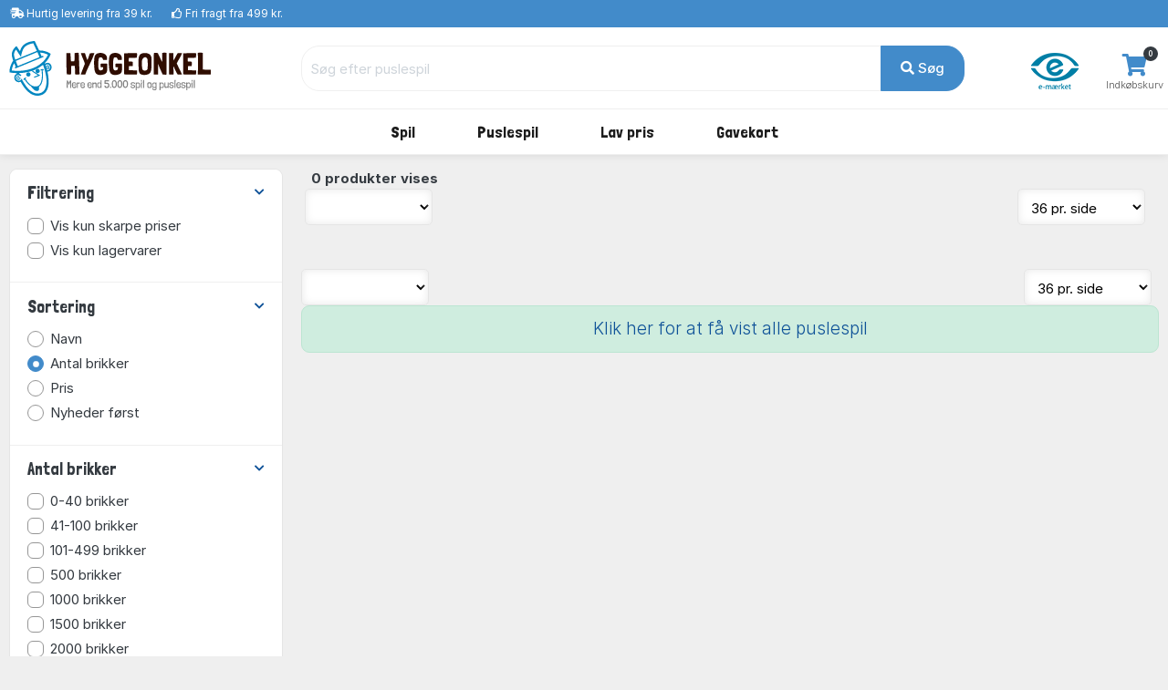

--- FILE ---
content_type: text/html; charset=UTF-8
request_url: https://www.hyggeonkel.dk/puslespil/?order=numberofpieces&key=2290
body_size: 11116
content:
<!DOCTYPE html>
        <html xmlns="http://www.w3.org/1999/xhtml" lang="da" prefix="og: http://ogp.me/ns#" class=""><head>            <script id="CookieConsent" src="https://policy.app.cookieinformation.com/uc.js" data-gcm-enabled="false"
            data-culture="DA"></script>

            <link rel="alternate" href="https://www.boardgamer.se/puslespil/?order=numberofpieces&amp;key=2290" hreflang="sv-se" /><link rel="alternate" href="https://www.boardgamer.no/puslespil/?order=numberofpieces&amp;key=2290" hreflang="no-no" /><link rel="alternate" href="https://www.hyggeonkel.dk/puslespil/?order=numberofpieces&amp;key=2290" hreflang="da-dk" />
        <script>
            dataLayer = [];
        </script>

        <script>!function(){"use strict";function e(e){return function(e){for(var t=0,r=document.cookie.split(";");t<r.length;t++){var n=r[t].split("=");if(n[0].trim()===e)return n[1]}}(e)}function t(e){return localStorage.getItem(e)}function r(e){return window[e]}function n(e,t){var r=document.querySelector(e);return t?null==r?void 0:r.getAttribute(t):null==r?void 0:r.textContent}!function(o,i,a,c,u,l,s,v,d,f,g){var E,I,m,T;try{I=d&&(m=navigator.userAgent,(T=new RegExp("Version/([0-9._]+)(.*Mobile)?.*Safari.*").exec(m))&&parseFloat(T[1])>=16.4)?function(o,i,a){void 0===i&&(i="");var c={cookie:e,localStorage:t,jsVariable:r,cssSelector:n},u=Array.isArray(i)?i:[i];if(o&&c[o])for(var l=c[o],s=0,v=u;s<v.length;s++){var d=v[s],f=a?l(d,a):l(d);if(f)return f}else console.warn("invalid uid source",o)}(d,"mtgkey",""):void 0}catch(e){console.error(e)}var _=o;_[c]=_[c]||[],_[c].push({"gtm.start":(new Date).getTime(),event:"gtm.js"});var p=i.getElementsByTagName(a)[0],A=I?"&bi="+encodeURIComponent(I):"",N=i.createElement(a),D=I?"kp"+v:v,R=!I&&s?s:"https://s.hyggeonkel.dk";N.async=!0,N.src=R+"/"+D+".js?id=GTM-WWKSPW"+A,null===(E=p.parentNode)||void 0===E||E.insertBefore(N,p)}(window,document,"script","dataLayer",0,0,"","alrvmqeo","jsVariable")}();</script>

        <meta http-equiv="Content-Type" content="text/html; charset=utf-8" />
        <meta http-equiv="X-UA-Compatible" content="IE=edge">


        <title>Puslespil - Tusindvis af billige puslespil på lager - Køb dem her</title>

                <meta name="Description" content="Kæmpestort udvalg. Over 4000 forskellige puslespil på lager! Kig ind!  ✅Billige Priser ✅Lynhurtig Levering ✅Fragtfri fra 499 kr. ✅E-mærket" />

                                    <link rel="canonical" href="https://www.hyggeonkel.dk/puslespil/" />
            
            <meta property="og:title" content="Puslespil" />
            <meta property="og:type" content="website" />
            <meta property="og:url" content="https://www.hyggeonkel.dk/puslespil/" />
            <meta property="og:site_name" content="Hyggeonkel" />
            <meta property="og:image:url" content="https://www.hyggeonkel.dk/static/grafik/ogp-image-1200x628-hyggeonkel.jpg" />
            <meta property="og:image:width" content="1200" />
            <meta property="og:image:height" content="628" />
            <meta property="og:image:type" content="image/jpg" />
        
        




<script type="application/ld+json">
{
"@context":"https:\/\/schema.org",
"@type": "Organization",
"url": "https:\/\/www.hyggeonkel.dk",
"logo": "https:\/\/www.hyggeonkel.dk/static/grafik/stort-hoved.jpg",
"contactPoint": [{
  "@type": "ContactPoint",
  "telephone": "+45 86600901",
  "contactType": "customer service"
}],
"sameAs": [
  "https://www.facebook.com/hyggeonkel"
]   
}
</script>        

<link rel="apple-touch-icon" sizes="180x180" href="/apple-touch-icon.png">
<link rel="icon" href="/static/v2/images/logo-grafik-blaa.svg"/>
<link rel="icon" type="image/png" href="/static/v2/images/favicons/favicon-16x16.png" sizes="16x16">
<link rel="icon" type="image/png" href="/static/v2/images/favicons/favicon-32x32.png" sizes="32x32">
<link rel="manifest" href="/manifest.json">
<link rel="mask-icon" href="/static/v2/images/logo-grafik-blaa.svg" color="#0e5266">
<meta name="theme-color" content="#ffffff">

                    <meta name="robots" content="all" />
        
        <link rel="preload" crossOrigin="anonymous" as="font" href="https://fonts.googleapis.com/css2?family=Londrina+Solid:wght@300;400;500;700;900&display=swap">

        <!-- Font awesome 5 -->
        <link href="/static/v2/fonts/fontawesome/css/all.min-purge.css?v=1" type="text/css" rel="stylesheet">

                <link href="/css.php?v=73" rel="stylesheet" />

        
        <script src="/js2.php?v=73"></script>
        <script src="/static/v2/plugins/fancybox/jquery.fancybox.min.js" defer></script>
        <meta name="viewport" content="width=device-width, initial-scale=1.0">

    <!-- Polyfill for CSS custom properties in IE11 -->
    <script>window.MSInputMethodContext && document.documentMode && document.write('<script src="js/ie11CustomProperties.js"><\/script>');</script>

    </head>

    <body class="bg-light">
    <noscript><iframe src="//s.hyggeonkel.dk/ns.html?id=GTM-WWKSPW" height="0" width="0" style="display:none;visibility:hidden"></iframe></noscript>

    <!-- ========================= HEADER ========================= -->
    <header class="header section-header">
        <!-- ========================= TOPBAR ========================= -->
        
        <nav class="header-topbar navbar navbar-dark navbar-expand p-0 bg-primary" >
            <div class="header-topbar__container container">
                                <ul class="header-topbar__list header-topbar__list--left navbar-nav d-flex mr-auto">
                    <li class="header-topbar__list-item nav-item d-none d-sm-flex"><span class="header-topbar__list-item-link nav-link"><i class="fas fa-shipping-fast"></i> 
                                                    <a href="/levering/" class="link-white">Hurtig levering fra 39 kr.</a></span></li>
                        
                    <li class="header-topbar__list-item nav-item d-none d-md-flex"><span class="header-topbar__list-item-link nav-link" ><i class="far fa-thumbs-up"></i> 
                                                    <a href="/levering/" class="link-white">Fri fragt fra 499 kr.</a></span></li>
                                            

                                            <!--<li class="header-topbar__list-item nav-item d-md-flex"><span class="header-topbar__list-item-link nav-link"><i class="far fa-clock"></i> Næste afsendelse: <strong>i dag kl. 13.00</strong></span></li>-->
                    
                </ul>
            </div>
        </nav>
        <!-- ========================= /TOPBAR ========================= -->

        <!-- ========================= MAIN HEADER ========================= -->
        <section class="header-main border-bottom">
            <div class="header-main__container container">
                <div class="header-main__row row">

                    <!-- ========================= MAIN HEADER LOGO ========================= -->
                    <div class="header-main__col header-main__col--logo col-lg-3 col-xl-3 col-4">
                                        <a href="/" id="logo">
                        <img class="logo" src="/static/v2/images/logo-med-undertitel_da_dk.svg" alt="Brætspil">
                    </a>
                    </div>
                    <!-- ========================= MAIN HEADER LOGO END ========================= -->

                    
                    <!-- ========================= MAIN HEADER SEARCH ========================= -->
                                        <div class="header-main__col header-main__col--search col-lg-7 col-xl-7 col12 align-items-center">
                        <form role="search" action="/soeg/" class="search" id="searchForm" method="get">

                            <!-- ========================= MAIN HEADER SEARCH INPUT ========================= -->
                            <div class="search__input-group input-group w-100">
                                <input autocomplete="off" type="text" name="q" id="searchInput" class="search__input-field form-control" placeholder="Søg efter puslespil">
                                <div class="search__input-button-append input-group-append">
                                    <input type='hidden' name='cat' value='jig'>                                    <button class="search__input-button btn btn-primary" type="submit">
                                        <i class="fa fa-search"></i> Søg                                    </button>
                                </div>
                            </div>
                            <div class="search-results bg-white" id="searchResults">
                            </div>
                            <!-- ========================= MAIN HEADER SEARCH INPUT END ========================= -->
                        </form>
                    </div>
                                        <!-- ========================= MAIN HEADER SEARCH END ========================= -->

                    <!-- ========================= MAIN HEADER ICONS ========================= -->
                    <div class="header-main__col header-main__col--right col-lg-2 col-xl-2 col-8">
                        <div class="header-icons">
                                                                                            <div class="header-icons__item header-icons__item--emaerket">
                                    <a class="header-icons__link" href="https://certifikat.emaerket.dk/hyggeonkel.dk" target="_blank">
                                        <img src="/static/v2/images/misc/e-maerket-lille.png" alt="Hyggeonkel er E-mærket">
                                    </a>
                                </div>
                            
                                                        <div class="header-icons__item header-icons__item--cart">
                                <a class="header-icons__link" href="/kurv/">
                                    <i class="header-icons__icon fas fa-shopping-cart"></i>
                                    <span class="header-icons__label">Indkøbskurv</span>
                                    <span class="header-icons__counter badge badge-pill badge-danger notify" id="basket-counter">0</span>
                                </a>
                            </div>
                        </div>
                    </div>
                    <!-- ========================= MAIN HEADER ICONS END ========================= -->
                </div>
            </div>
        </section>

            <!-- ========================= MAIN MENU ========================= -->
            
            <nav class="header-menubar navbar navbar-main navbar-expand-lg navbar-light">
                <div class="header-menubar__container container">
            
                    <button class="navbar-toggler header-menubar__mobile-menu-toggle collapsed" type="button" data-toggle="collapse" data-target="#main_nav"
                        aria-controls="main_nav" aria-expanded="false" aria-label="Toggle navigation">
                        <i class="fas fa-bars"></i>
                    </button>
            
                    <div class="header-menubar__main-menu-container collapse" id="main_nav">
                        <div class="header-menubar__main-menu-container-logo d-lg-none">
                            <div class="w-100 text-right" style=" margin-top:-20px;"><a href="javascript:$('.header-menubar__main-menu-container').removeClass('show')" class=" text-white">LUK&nbsp;<i class="fas fa-window-close"></i></a></div>
                            <img src="/static/v2/images/logo-med-undertitel-hvid_da_dk.svg" alt="menu logo">
                        </div>

                        <ul class="header-menubar__main-menu navbar-nav">

                            <li class="header-menubar__main-menu-item header-menubar__main-menu-item--megamenu nav-item">
                                <a class="header-menubar__main-menu-item-link nav-link" href="/braetspil/?reset=1"><span class="header-menubar__main-menu-item-link-icon" style="background-image: url(/static/v2/images/menu/icons/braetspil.svg);"></span>Spil</a>
                                <div class="header-menubar__dropdown-menu dropdown-menu">
                                                                        
                                    <div class="header-menubar__dropdown-menu-col header-menubar__dropdown-menu-col--all">
                                        <h5 class="header-menubar__dropdown-menu-col-title--all"><a href="/braetspil/?reset=1" class="header-menubar__dropdown-menu-col-title-link">Se alt i kategorien</a></h5>                             
                                    </div>


                                    <div class="header-menubar__dropdown-menu-col">
                                        <h5 class="header-menubar__dropdown-menu-col-title">Emner<span class="header-menubar__dropdown-menu-col-title-dropdown"><i class="fas fa-chevron-down"></i></span></h5>
                                        <ul class="header-menubar__dropdown-menu-col-list">
                                            <li class="header-menubar__dropdown-menu-col-list-item"><a class="header-menubar__dropdown-menu-col-list-item-link" href="/hovedbrud/">Hovedbrud</a></li>                                        
                                            <!--<li class="header-menubar__dropdown-menu-col-list-item"><a class="header-menubar__dropdown-menu-col-list-item-link" href="/kortspil/">Kortspil</a></li>-->                                        
                                            <li class="header-menubar__dropdown-menu-col-list-item"><a class="header-menubar__dropdown-menu-col-list-item-link" href="/quizspil/">Quizspil</a></li>                                        

                                                                                            <li class="header-menubar__dropdown-menu-col-list-item"><a class="header-menubar__dropdown-menu-col-list-item-link" href="/overblik/escape-room/">Escape Room</a></li>                                        
                                                                                        <li class="header-menubar__dropdown-menu-col-list-item"><a class="header-menubar__dropdown-menu-col-list-item-link" href="/samarbejdsspil/">Samarbejdsspil</a></li>                                        
                                            <li class="header-menubar__dropdown-menu-col-list-item"><a class="header-menubar__dropdown-menu-col-list-item-link" href="/selskabsspil/">Selskabsspil</a></li>                                        
                                            <li class="header-menubar__dropdown-menu-col-list-item"><a class="header-menubar__dropdown-menu-col-list-item-link" href="/strategispil/">Strategispil</a></li>                                        
                                        </ul>                                
                                    </div>
                                    <div class="header-menubar__dropdown-menu-col">
                                        <h5 class="header-menubar__dropdown-menu-col-title">Kategorier<span class="header-menubar__dropdown-menu-col-title-dropdown"><i class="fas fa-chevron-down"></i></span></h5>
                                        <ul class="header-menubar__dropdown-menu-col-list">
                                            <li class="header-menubar__dropdown-menu-col-list-item"><a class="header-menubar__dropdown-menu-col-list-item-link" href="/boernespil/">Børnespil</a></li>                                        
                                            <li class="header-menubar__dropdown-menu-col-list-item"><a class="header-menubar__dropdown-menu-col-list-item-link" href="/familiespil/">Familiespil</a></li>                                        
                                            <li class="header-menubar__dropdown-menu-col-list-item"><a class="header-menubar__dropdown-menu-col-list-item-link" href="/voksenspil/">Voksenspil</a></li>                                        
                                                                                            <li class="header-menubar__dropdown-menu-col-list-item"><a class="header-menubar__dropdown-menu-col-list-item-link" href="/rejsespil/">Rejsespil</a></li>                                        
                                            
                                        </ul>                                
                                    </div>
                                    <div class="header-menubar__dropdown-menu-col">
                                        <h5 class="header-menubar__dropdown-menu-col-title">Populære serier<span class="header-menubar__dropdown-menu-col-title-dropdown"><i class="fas fa-chevron-down"></i></span></h5>
                                        <ul class="header-menubar__dropdown-menu-col-list">
                                                                                            <li class="header-menubar__dropdown-menu-col-list-item"><a class="header-menubar__dropdown-menu-col-list-item-link" href="/overblik/alias-spil/">Alias</a></li>                                        
                                                <li class="header-menubar__dropdown-menu-col-list-item"><a class="header-menubar__dropdown-menu-col-list-item-link" href="/overblik/settlers-of-catan/">Catan</a></li>                                        
                                                <li class="header-menubar__dropdown-menu-col-list-item"><a class="header-menubar__dropdown-menu-col-list-item-link" href="/overblik/codenames/">Codenames</a></li>                                        
                                                <li class="header-menubar__dropdown-menu-col-list-item"><a class="header-menubar__dropdown-menu-col-list-item-link" href="/overblik/exit/">Exit</a></li>                                        
                                                <li class="header-menubar__dropdown-menu-col-list-item"><a class="header-menubar__dropdown-menu-col-list-item-link" href="/overblik/partners-spil/">Partners</a></li>                                        
                                                <li class="header-menubar__dropdown-menu-col-list-item"><a class="header-menubar__dropdown-menu-col-list-item-link" href="/overblik/ticket-to-ride/">Ticket to Ride</a></li>                                        
                                                                                    </ul>                                
                                    </div>
                                                                        <div class="header-menubar__dropdown-menu-col">
                                        <h5 class="header-menubar__dropdown-menu-col-title">Se her<span class="header-menubar__dropdown-menu-col-title-dropdown"><i class="fas fa-chevron-down"></i></span></h5>
                                        <ul class="header-menubar__dropdown-menu-col-list">
                                                                                            <li class="header-menubar__dropdown-menu-col-list-item">
                                                    <a class="header-menubar__dropdown-menu-col-list-item-link" href="/overblik/gaveideer/">Gaveideer</a>
                                                </li>                                        
                                                <li class="header-menubar__dropdown-menu-col-list-item">
                                                    <a class="header-menubar__dropdown-menu-col-list-item-link" href="/overblik/aarets-braetspil/">Årets brætspil</a>
                                                </li>                                        
                                            
                                            <li class="header-menubar__dropdown-menu-col-list-item"><a class="header-menubar__dropdown-menu-col-list-item-link" href="/tilbehoer/">Tilbehør</a></li>                                        
                                            <li class="header-menubar__dropdown-menu-col-list-item"><a class="header-menubar__dropdown-menu-col-list-item-link" href="/braetspil/?order=name&key=&noexpansions=false&onlynew=true&onlypopular=false&isgoodprice=false&category_filter=&player_filter=&age_filter=&language_filter=">
                                                Nyheder</a></li>                                        
                                        </ul>                                
                                    </div>

                                    
                                </div>
                            </li>

                            <li class="header-menubar__main-menu-item header-menubar__main-menu-item--megamenu nav-item">
                                <a class="header-menubar__main-menu-item-link nav-link" href="/puslespil/?reset=1"><span class="header-menubar__main-menu-item-link-icon" style="background-image: url(/static/v2/images/menu/icons/puslespil.svg);"></span>Puslespil</a>

                                <div class="header-menubar__dropdown-menu dropdown-menu">
                                    <div class="header-menubar__dropdown-menu-col header-menubar__dropdown-menu-col--all">
                                        <h5 class="header-menubar__dropdown-menu-col-title--all"><a href="/puslespil/?reset=1" class="header-menubar__dropdown-menu-col-title-link">Se alt i kategorien</a></h5>                             
                                    </div>
                                    
                                    <div class="header-menubar__dropdown-menu-col">
                                        <h5 class="header-menubar__dropdown-menu-col-title">Antal brikker<span class="header-menubar__dropdown-menu-col-title-dropdown"><i class="fas fa-chevron-down"></i></span></h5>
                                        <ul class="header-menubar__dropdown-menu-col-list">
                                            <li class="header-menubar__dropdown-menu-col-list-item"><a class="header-menubar__dropdown-menu-col-list-item-link" href="/puslespil/op-til-100-brikker/">Op til 100 brikker</a></li>                                        
                                            <li class="header-menubar__dropdown-menu-col-list-item"><a class="header-menubar__dropdown-menu-col-list-item-link" href="/puslespil/101-300-brikker/">101-499 brikker</a></li>                                        
                                            <li class="header-menubar__dropdown-menu-col-list-item"><a class="header-menubar__dropdown-menu-col-list-item-link" href="/puslespil/500-brikker/">500 brikker</a></li>                                        
                                            <li class="header-menubar__dropdown-menu-col-list-item"><a class="header-menubar__dropdown-menu-col-list-item-link" href="/puslespil/1000-brikker/">1000 brikker</a></li>                                        
                                            <li class="header-menubar__dropdown-menu-col-list-item"><a class="header-menubar__dropdown-menu-col-list-item-link" href="/puslespil/1500-brikker/">1500 brikker</a></li>                                        
                                            <li class="header-menubar__dropdown-menu-col-list-item"><a class="header-menubar__dropdown-menu-col-list-item-link" href="/puslespil/2000-brikker/">2000 brikker</a></li>                                        
                                            <li class="header-menubar__dropdown-menu-col-list-item"><a class="header-menubar__dropdown-menu-col-list-item-link" href="/puslespil/store-puslespil/">Over 2000 brikker</a></li>                                        
                                        </ul>                                
                                    </div>
                                    
                                    <div class="header-menubar__dropdown-menu-col">
                                        <h5 class="header-menubar__dropdown-menu-col-title">Kategori<span class="header-menubar__dropdown-menu-col-title-dropdown"><i class="fas fa-chevron-down"></i></span></h5>
                                        <ul class="header-menubar__dropdown-menu-col-list">
                                            <!--<li class="header-menubar__dropdown-menu-col-list-item"><a class="header-menubar__dropdown-menu-col-list-item-link" href="/puslespil/3d-4d-puslespil/">3D</a></li>--> 
                                            <!--<li class="header-menubar__dropdown-menu-col-list-item"><a class="header-menubar__dropdown-menu-col-list-item-link" href="/puslespil/jul/">Julepuslespil</a></li>-->                                        
                                                                                   
                                                <li class="header-menubar__dropdown-menu-col-list-item"><a class="header-menubar__dropdown-menu-col-list-item-link" href="/puslespil/puslespil-boern/">Børnepuslespil</a></li>                                        
                                                                                        <li class="header-menubar__dropdown-menu-col-list-item"><a class="header-menubar__dropdown-menu-col-list-item-link" href="/puslespil/disney/">Disney</a></li>                                        
                                            <li class="header-menubar__dropdown-menu-col-list-item"><a class="header-menubar__dropdown-menu-col-list-item-link" href="/puslespil/jan-van-haasteren-puslespil/">Jan van Haasteren</a></li>                                        
                                            <li class="header-menubar__dropdown-menu-col-list-item"><a class="header-menubar__dropdown-menu-col-list-item-link" href="/puslespil/wasgij/">Wasgij</a></li>                                        
                                            <li class="header-menubar__dropdown-menu-col-list-item"><a class="header-menubar__dropdown-menu-col-list-item-link" href="/puslespil/?order=puzzlename&onlynew=false&exact_pieces=&onlypopular=false&hasxlpieces=false&hasirregular=false&isinstock=false&isgoodprice=false&category_filter=Zsteder&size_filter=&producer_filter=&key=&q=&page=1&">Steder</a></li>                                        
                                            <li class="header-menubar__dropdown-menu-col-list-item"><a class="header-menubar__dropdown-menu-col-list-item-link" href="/puslespil/?order=puzzlename&onlynew=false&exact_pieces=&onlypopular=false&hasxlpieces=false&hasirregular=false&isinstock=false&isgoodprice=false&category_filter=Znatur&size_filter=&producer_filter=&key=&q=&page=1&">Natur</a></li>                                        
                                            <!--li class="header-menubar__dropdown-menu-col-list-item"><a class="header-menubar__dropdown-menu-col-list-item-link" href="/puslespil/?order=puzzlename&category_filter=|kunst&size_filter=&producer_filter=">Kunst</a></li>-->                                        
                                            <!--<li class="header-menubar__dropdown-menu-col-list-item"><a class="header-menubar__dropdown-menu-col-list-item-link" href="/puslespil/dyr/">Dyr</a></li>-->                                      
                                            <li class="header-menubar__dropdown-menu-col-list-item"><a class="header-menubar__dropdown-menu-col-list-item-link" href="/puslespil/3d-4d-puslespil/">3D</a></li>                                      
                                            <!--<li class="header-menubar__dropdown-menu-col-list-item"><a class="header-menubar__dropdown-menu-col-list-item-link" href="/puslespil/trae-puslespil/">Træpuslespil</a></li>-->                                        
                                        </ul>                                
                                    </div>

                                    <div class="header-menubar__dropdown-menu-col">
                                        <h5 class="header-menubar__dropdown-menu-col-title">Producent<span class="header-menubar__dropdown-menu-col-title-dropdown"><i class="fas fa-chevron-down"></i></span></h5>
                                        <ul class="header-menubar__dropdown-menu-col-list">
                                            <li class="header-menubar__dropdown-menu-col-list-item"><a class="header-menubar__dropdown-menu-col-list-item-link" href="/puslespil/ravensburger/">Ravensburger</a></li>                                        
                                            <li class="header-menubar__dropdown-menu-col-list-item"><a class="header-menubar__dropdown-menu-col-list-item-link" href="/puslespil/schmidt/">Schmidt</a></li>                                        
                                            <li class="header-menubar__dropdown-menu-col-list-item"><a class="header-menubar__dropdown-menu-col-list-item-link" href="/puslespil/jumbo/">Jumbo</a></li>                                            
                                            <li class="header-menubar__dropdown-menu-col-list-item"><a class="header-menubar__dropdown-menu-col-list-item-link" href="/puslespil/gibsons/">Gibsons</a></li>
                                            <li class="header-menubar__dropdown-menu-col-list-item"><a class="header-menubar__dropdown-menu-col-list-item-link" href="/puslespil/clementoni/">Clementoni</a></li>
                                            <!--<li class="header-menubar__dropdown-menu-col-list-item"><a class="header-menubar__dropdown-menu-col-list-item-link" href="/puslespil/eurographics/">Eurographics</a></li>-->                                
                                            <li class="header-menubar__dropdown-menu-col-list-item"><a class="header-menubar__dropdown-menu-col-list-item-link" href="/puslespil/bluebird/">Bluebird</a></li>                                        
                                            <!--<li class="header-menubar__dropdown-menu-col-list-item"><a class="header-menubar__dropdown-menu-col-list-item-link" href="/puslespil/castorland/">Castorland</a></li>-->
                                            <!--<li class="header-menubar__dropdown-menu-col-list-item"><a class="header-menubar__dropdown-menu-col-list-item-link" href="/puslespil/falcon-deluxe/">Falcon</a></li>-->                                            
                                            
                                                                                 
                                            
                                            <li class="header-menubar__dropdown-menu-col-list-item"><hr></li>
                                            <li class="header-menubar__dropdown-menu-col-list-item"><a class="header-menubar__dropdown-menu-col-list-item-link" href="/puslespil/?reset=1">...og meget mere</a></li>                                        
                                        </ul>                                
                                    </div>

                                    <div class="header-menubar__dropdown-menu-col">
                                        <h5 class="header-menubar__dropdown-menu-col-title">Se her<span class="header-menubar__dropdown-menu-col-title-dropdown"><i class="fas fa-chevron-down"></i></span></h5>
                                        <ul class="header-menubar__dropdown-menu-col-list">
                                            <li class="header-menubar__dropdown-menu-col-list-item"><a class="header-menubar__dropdown-menu-col-list-item-link" href="/overblik/puslespilslim/">Puslespilslim</a></li>                                        

                                                                                            <li class="header-menubar__dropdown-menu-col-list-item"><a class="header-menubar__dropdown-menu-col-list-item-link" href="/overblik/puslespilsmaatte/">Puslespilsmåtter</a></li> 
                                                <li class="header-menubar__dropdown-menu-col-list-item"><a class="header-menubar__dropdown-menu-col-list-item-link" href="/overblik/sorteringsbakker-puslespil/">Sorteringsbakker</a></li>                                        
                                                                                        <li class="header-menubar__dropdown-menu-col-list-item"><a class="header-menubar__dropdown-menu-col-list-item-link" href="/puslespil/?order=puzzlename&key=&exact_pieces=&isgoodprice=true&category_filter=&size_filter=&producer_filter=">Lav pris</a></li>                                        
                                            <li class="header-menubar__dropdown-menu-col-list-item"><a class="header-menubar__dropdown-menu-col-list-item-link" href="/puslespil/?order=puzzlename&key=&exact_pieces=&isgoodprice=false&onlynew=true&category_filter=&size_filter=&producer_filter=">Nyheder</a></li>                                        
                                        </ul>                                
                                    </div>


                                    <div class="header-menubar__dropdown-menu-col header-menubar__dropdown-menu-col--featured">
                                        <h5 class="header-menubar__dropdown-menu-col-title">Lim dit puslespil<span class="header-menubar__dropdown-menu-col-title-dropdown"><i class="fas fa-chevron-down"></i></span></h5>
                                        <ul class="header-menubar__dropdown-menu-col-list">
                                            <li class="header-menubar__dropdown-menu-col-list-item">
                                                <a class="header-menubar__dropdown-menu-col-list-item-link" href="/overblik/puslespilslim/"><img src="/static/v2/images/menu/megamenu-glue.png" alt=""/></a>
                                            </li>                                                                                                                  
                                        </ul>                                
                                    </div>
                                </div>
                            </li>

                            

                            

                            
                            

                            <li class="header-menubar__main-menu-item header-menubar__main-menu-item--dropdown nav-item">
                                <a class="header-menubar__main-menu-item-link nav-link" href="#"><span class="header-menubar__main-menu-item-link-icon" style="background-image: url(/static/v2/images/menu/icons/tilbud.svg);"></span>Lav pris</a>
                                <div class="header-menubar__dropdown-menu dropdown-menu">
                                                                        
                                    <div class="header-menubar__dropdown-menu-col">
                                        <h5 class="header-menubar__dropdown-menu-col-title">Lav pris<span class="header-menubar__dropdown-menu-col-title-dropdown"><i class="fas fa-chevron-down"></i></span></h5>
                                        <ul class="header-menubar__dropdown-menu-col-list">
                                            <li class="header-menubar__dropdown-menu-col-list-item"><a class="header-menubar__dropdown-menu-col-list-item-link" href="/puslespil/?order=puzzlename&key=&exact_pieces=&isgoodprice=true&category_filter=&size_filter=&producer_filter=">Puslespil</a></li>                                        
                                            
                                                                                      
                                            <li class="header-menubar__dropdown-menu-col-list-item"><a class="header-menubar__dropdown-menu-col-list-item-link" href="/tilbud-braetspil/">Spil og tilbehør</a></li>                                        
                                            <li class="header-menubar__dropdown-menu-col-list-item"><hr></li>
                                            <li class="header-menubar__dropdown-menu-col-list-item"><a class="header-menubar__dropdown-menu-col-list-item-link" href="/tilbud-braetspil/?order=name&noexpansions=false&onlynew=false&onlypopular=false&isinstock=false&isgoodprice=true&maxprice=&minprice=&category_filter=&age_filter=&player_filter=&language_filter=Zdk&key=&q=&page=1&">Dansksprogede spil</a></li>                                        
                                            <li class="header-menubar__dropdown-menu-col-list-item"><a class="header-menubar__dropdown-menu-col-list-item-link" href="/puslespil/?order=puzzlename&onlynew=false&onlypopular=false&hasxlpieces=false&hasirregular=false&isinstock=false&isgoodprice=true&category_filter=&size_filter=Z0-40Z41-100Z101-499&producer_filter=&key=&q=&page=1&">Puslespil under 500 brikker</a></li>                                        
                                            <li class="header-menubar__dropdown-menu-col-list-item"><a class="header-menubar__dropdown-menu-col-list-item-link" href="/puslespil/?order=puzzlename&onlynew=false&onlypopular=false&hasxlpieces=false&hasirregular=false&isinstock=false&isgoodprice=true&category_filter=&size_filter=Z500Z1000Z1500Z2000Z2001more&producer_filter=&key=&q=&page=1&">Puslespil over 500 brikker</a></li>                                        
                                                                                  </ul>                                
                                    </div>
                                </div>
                            </li>
                            

                                                        <li class="header-menubar__main-menu-item header-menubar__main-menu-item--dropdown header-menubar__main-menu-item--dropdown-only-mobile nav-item">
                                <a class="header-menubar__main-menu-item-link nav-link" href="/gavekort/"><span class="header-menubar__main-menu-item-link-icon" style="background-image: url(/static/v2/images/menu/icons/gavekort.svg);"></span>Gavekort</a>
                                <div class="header-menubar__dropdown-menu dropdown-menu">
                                                                        
                                    <div class="header-menubar__dropdown-menu-col header-menubar__dropdown-menu-col--all">
                                        <h5 class="header-menubar__dropdown-menu-col-title--all"><a href="/gavekort/" class="header-menubar__dropdown-menu-col-title-link">Se alt i kategorien</a></h5>                             
                                    </div>
                                </div>
                            </li>
                                                    </ul>
                    </div>
                    <div class="mobile-menu-backdrop modal-backdrop fade"></div>
                </div>
            </nav>
            <!-- ========================= MAIN MENU END ========================= -->
                    <!-- ========================= HEADER MAIN END ========================= -->
    </header>

    
<section class="section-category-list">
    <div class="section-category-list__container container mt-3">
        
        <div class="section-category-list__row row " >
            <aside class="section-category-list__sidebar col-md-4 col-xl-3">
                <div class="section-category-sidebar card " id="jigfilter">
                                    
                    <article class="section-category-sidebar__filter section-category-sidebar__filter--filtrering filter-group">
                        <header class="section-category-sidebar__filter-header card-header">
                            <a href="#" class="section-category-sidebar__filter-header-link" data-toggle="collapse" data-target="#collapse_1" aria-expanded="true">
                                <i class="section-category-sidebar__filter-header-link-icon icon-control fa fa-chevron-down"></i><h5 class="section-category-sidebar__filter-header-title title">Filtrering</h5>
                            </a>
                        </header>

                        <div class="section-category-sidebar__filter-content filter-content collapse show" id="collapse_1">
                            <div class="section-category-sidebar__filter-content-body card-body">
                                <label class="section-category-sidebar__filter-choice section-category-sidebar__filter-choice--checkbox custom-control custom-checkbox">
                                    <input class="custom-control-input" type="checkbox" id="check_isgoodprice" onclick="window.location.href='/puslespil/?order=numberofpieces&onlynew=false&onlypopular=false&hasxlpieces=false&hasirregular=false&isinstock=false&isgoodprice=true&category_filter=&size_filter=&producer_filter=&key=2290&q=&page=1&'"  /> 
                                    <div class="section-category-sidebar__filter-label custom-control-label">Vis kun skarpe priser</div>
                                </label>

                                <label class="section-category-sidebar__filter-choice section-category-sidebar__filter-choice--checkbox custom-control custom-checkbox">
                                    <input class="custom-control-input" type="checkbox" id="check_isinstock"  onclick="window.location.href='/puslespil/?order=numberofpieces&onlynew=false&onlypopular=false&hasxlpieces=false&hasirregular=false&isinstock=true&isgoodprice=false&category_filter=&size_filter=&producer_filter=&key=2290&q=&page=1&'"   />
                                    <div class="section-category-sidebar__filter-label custom-control-label">Vis kun lagervarer</div>
                                </label>
                            </div>
                        </div>
                    </article>
                    
                    
                    <article class="section-category-sidebar__filter section-category-sidebar__filter--sprog-radio filter-group">
                        <header class="section-category-sidebar__filter-header card-header">
                            <a href="#" class="section-category-sidebar__filter-header-link" data-toggle="collapse" data-target="#collapse_2" aria-expanded="true"
                                class="">
                                <i class="section-category-sidebar__filter-header-link-icon icon-control fa fa-chevron-down"></i>
                                <h5 class="section-category-sidebar__filter-header-title title">Sortering</h5>
                            </a>
                        </header>
                        <div class="section-category-sidebar__filter-content filter-content collapse show" id="collapse_2">
                            <div class="section-category-sidebar__filter-content-body card-body">
                                <label class="section-category-sidebar__filter-choice section-category-sidebar__filter-choice--radio custom-control custom-radio">
                                    <input type="radio" name="sortorder" checked="" class="custom-control-input" id="name" 
                                    onclick="window.location.href='/puslespil/?order=puzzlename&onlynew=false&onlypopular=false&hasxlpieces=false&hasirregular=false&isinstock=false&isgoodprice=false&category_filter=&size_filter=&producer_filter=&key=2290&q=&page=1&'"
                                         />
                                    <div class="section-category-sidebar__filter-label custom-control-label">Navn</div>
                                </label>
                                <label class="section-category-sidebar__filter-choice section-category-sidebar__filter-choice--radio custom-control custom-radio">
                                    <input type="radio" name="sortorder" class="custom-control-input" id="newestfirst" 
                                        onclick="window.location.href='/puslespil/?order=numberofpieces&onlynew=false&onlypopular=false&hasxlpieces=false&hasirregular=false&isinstock=false&isgoodprice=false&category_filter=&size_filter=&producer_filter=&key=2290&q=&page=1&'"
                                        checked />
                                    <div class="section-category-sidebar__filter-label custom-control-label">Antal brikker</div>
                                </label>
                                <label class="section-category-sidebar__filter-choice section-category-sidebar__filter-choice--radio custom-control custom-radio" >
                                    <input type="radio" name="sortorder" class="custom-control-input" id="price" 
                                        onclick="window.location.href='/puslespil/?order=price&onlynew=false&onlypopular=false&hasxlpieces=false&hasirregular=false&isinstock=false&isgoodprice=false&category_filter=&size_filter=&producer_filter=&key=2290&q=&page=1&'" 
                                         />
                                    <div class="section-category-sidebar__filter-label custom-control-label">Pris</div>
                                </label>
                                <label class="section-category-sidebar__filter-choice section-category-sidebar__filter-choice--radio custom-control custom-radio">
                                    <input type="radio" name="sortorder" class="custom-control-input" id="newestfirst" 
                                        onclick="window.location.href='/puslespil/?order=newestfirst&onlynew=false&onlypopular=false&hasxlpieces=false&hasirregular=false&isinstock=false&isgoodprice=false&category_filter=&size_filter=&producer_filter=&key=2290&q=&page=1&'"
                                         />
                                    <div class="section-category-sidebar__filter-label custom-control-label">Nyheder først</div>
                                </label>
                            </div>
                        </div>
                    </article>

                    <article class="section-category-sidebar__filter section-category-sidebar__filter--alder filter-group">
                        <header class="section-category-sidebar__filter-header card-header">
                            <a href="#" class="section-category-sidebar__filter-header-link" data-toggle="collapse" data-target="#collapse_3" aria-expanded="true">
                                <i class="section-category-sidebar__filter-header-link-icon icon-control fa fa-chevron-down"></i><h5 class="section-category-sidebar__filter-header-title title">Antal brikker</h5>
                            </a>
                        </header>
                        <div class="section-category-sidebar__filter-content filter-content collapse show" id="collapse_3">
                            <div class="section-category-sidebar__filter-content-body card-body">
                                                                                                            <label class="section-category-sidebar__filter-choice section-category-sidebar__filter-choice--checkbox custom-control custom-checkbox">
                                            <input type="checkbox" class="custom-control-input" onclick="window.location.href='/puslespil/?order=numberofpieces&onlynew=false&onlypopular=false&hasxlpieces=false&hasirregular=false&isinstock=false&isgoodprice=false&category_filter=&size_filter=Z0-40&producer_filter=&key=2290&q=&page=1&'"  />
                                            <div class="section-category-sidebar__filter-label custom-control-label">0-40 brikker</div>
                                        </label>
                                                                                                                    <label class="section-category-sidebar__filter-choice section-category-sidebar__filter-choice--checkbox custom-control custom-checkbox">
                                            <input type="checkbox" class="custom-control-input" onclick="window.location.href='/puslespil/?order=numberofpieces&onlynew=false&onlypopular=false&hasxlpieces=false&hasirregular=false&isinstock=false&isgoodprice=false&category_filter=&size_filter=Z41-100&producer_filter=&key=2290&q=&page=1&'"  />
                                            <div class="section-category-sidebar__filter-label custom-control-label">41-100 brikker</div>
                                        </label>
                                                                                                                    <label class="section-category-sidebar__filter-choice section-category-sidebar__filter-choice--checkbox custom-control custom-checkbox">
                                            <input type="checkbox" class="custom-control-input" onclick="window.location.href='/puslespil/?order=numberofpieces&onlynew=false&onlypopular=false&hasxlpieces=false&hasirregular=false&isinstock=false&isgoodprice=false&category_filter=&size_filter=Z101-499&producer_filter=&key=2290&q=&page=1&'"  />
                                            <div class="section-category-sidebar__filter-label custom-control-label">101-499 brikker</div>
                                        </label>
                                                                                                                    <label class="section-category-sidebar__filter-choice section-category-sidebar__filter-choice--checkbox custom-control custom-checkbox">
                                            <input type="checkbox" class="custom-control-input" onclick="window.location.href='/puslespil/?order=numberofpieces&onlynew=false&onlypopular=false&hasxlpieces=false&hasirregular=false&isinstock=false&isgoodprice=false&category_filter=&size_filter=Z500&producer_filter=&key=2290&q=&page=1&'"  />
                                            <div class="section-category-sidebar__filter-label custom-control-label">500 brikker</div>
                                        </label>
                                                                                                                    <label class="section-category-sidebar__filter-choice section-category-sidebar__filter-choice--checkbox custom-control custom-checkbox">
                                            <input type="checkbox" class="custom-control-input" onclick="window.location.href='/puslespil/?order=numberofpieces&onlynew=false&onlypopular=false&hasxlpieces=false&hasirregular=false&isinstock=false&isgoodprice=false&category_filter=&size_filter=Z1000&producer_filter=&key=2290&q=&page=1&'"  />
                                            <div class="section-category-sidebar__filter-label custom-control-label">1000 brikker</div>
                                        </label>
                                                                                                                    <label class="section-category-sidebar__filter-choice section-category-sidebar__filter-choice--checkbox custom-control custom-checkbox">
                                            <input type="checkbox" class="custom-control-input" onclick="window.location.href='/puslespil/?order=numberofpieces&onlynew=false&onlypopular=false&hasxlpieces=false&hasirregular=false&isinstock=false&isgoodprice=false&category_filter=&size_filter=Z1500&producer_filter=&key=2290&q=&page=1&'"  />
                                            <div class="section-category-sidebar__filter-label custom-control-label">1500 brikker</div>
                                        </label>
                                                                                                                    <label class="section-category-sidebar__filter-choice section-category-sidebar__filter-choice--checkbox custom-control custom-checkbox">
                                            <input type="checkbox" class="custom-control-input" onclick="window.location.href='/puslespil/?order=numberofpieces&onlynew=false&onlypopular=false&hasxlpieces=false&hasirregular=false&isinstock=false&isgoodprice=false&category_filter=&size_filter=Z2000&producer_filter=&key=2290&q=&page=1&'"  />
                                            <div class="section-category-sidebar__filter-label custom-control-label">2000 brikker</div>
                                        </label>
                                                                                                                    <label class="section-category-sidebar__filter-choice section-category-sidebar__filter-choice--checkbox custom-control custom-checkbox">
                                            <input type="checkbox" class="custom-control-input" onclick="window.location.href='/puslespil/?order=numberofpieces&onlynew=false&onlypopular=false&hasxlpieces=false&hasirregular=false&isinstock=false&isgoodprice=false&category_filter=&size_filter=Z2001more&producer_filter=&key=2290&q=&page=1&'"  />
                                            <div class="section-category-sidebar__filter-label custom-control-label">Over 2000 brikker</div>
                                        </label>
                                                                        <label class="section-category-sidebar__filter-choice section-category-sidebar__filter-choice--checkbox custom-control custom-checkbox">
                                    <input type="checkbox" class="custom-control-input" onclick="window.location.href='/puslespil/?order=numberofpieces&onlynew=false&onlypopular=false&hasxlpieces=true&hasirregular=false&isinstock=false&isgoodprice=false&category_filter=&size_filter=&producer_filter=&key=2290&q=&page=1&'"  /> 
                                    <div class="section-category-sidebar__filter-label custom-control-label">Ekstra store brikker</div>
                                </label>


                            </div>
                        </div>
                    </article>

                    <article class="section-category-sidebar__filter section-category-sidebar__filter--alder filter-group" >
                        <header class="section-category-sidebar__filter-header card-header">
                            <a href="#" class="section-category-sidebar__filter-header-link" data-toggle="collapse" data-target="#collapse_4" aria-expanded="true">
                                <i class="section-category-sidebar__filter-header-link-icon icon-control fa fa-chevron-down"></i><h5 class="section-category-sidebar__filter-header-title title">Kategori</h5>
                            </a>
                        </header>
                        <div class="section-category-sidebar__filter-content filter-content collapse show" id="collapse_4">
                            <div class="section-category-sidebar__filter-content-body card-body">
                                                                                                            <label class="section-category-sidebar__filter-choice section-category-sidebar__filter-choice--checkbox custom-control custom-checkbox">
                                            <input type="checkbox" class="custom-control-input" onclick="window.location.href='/puslespil/?order=numberofpieces&onlynew=false&onlypopular=false&hasxlpieces=false&hasirregular=false&isinstock=false&isgoodprice=false&category_filter=Z3d&size_filter=&producer_filter=&key=2290&q=&page=1&'"  />
                                            <div class="section-category-sidebar__filter-label custom-control-label">3D</div>
                                        </label>
                                                                                                                    <label class="section-category-sidebar__filter-choice section-category-sidebar__filter-choice--checkbox custom-control custom-checkbox">
                                            <input type="checkbox" class="custom-control-input" onclick="window.location.href='/puslespil/?order=numberofpieces&onlynew=false&onlypopular=false&hasxlpieces=false&hasirregular=false&isinstock=false&isgoodprice=false&category_filter=Zdisney&size_filter=&producer_filter=&key=2290&q=&page=1&'"  />
                                            <div class="section-category-sidebar__filter-label custom-control-label">Disney</div>
                                        </label>
                                                                                                                    <label class="section-category-sidebar__filter-choice section-category-sidebar__filter-choice--checkbox custom-control custom-checkbox">
                                            <input type="checkbox" class="custom-control-input" onclick="window.location.href='/puslespil/?order=numberofpieces&onlynew=false&onlypopular=false&hasxlpieces=false&hasirregular=false&isinstock=false&isgoodprice=false&category_filter=Zdyr&size_filter=&producer_filter=&key=2290&q=&page=1&'"  />
                                            <div class="section-category-sidebar__filter-label custom-control-label">Dyr</div>
                                        </label>
                                                                                                                    <label class="section-category-sidebar__filter-choice section-category-sidebar__filter-choice--checkbox custom-control custom-checkbox">
                                            <input type="checkbox" class="custom-control-input" onclick="window.location.href='/puslespil/?order=numberofpieces&onlynew=false&onlypopular=false&hasxlpieces=false&hasirregular=false&isinstock=false&isgoodprice=false&category_filter=Zjvh&size_filter=&producer_filter=&key=2290&q=&page=1&'"  />
                                            <div class="section-category-sidebar__filter-label custom-control-label">Jan van Haasteren</div>
                                        </label>
                                                                                                                    <label class="section-category-sidebar__filter-choice section-category-sidebar__filter-choice--checkbox custom-control custom-checkbox">
                                            <input type="checkbox" class="custom-control-input" onclick="window.location.href='/puslespil/?order=numberofpieces&onlynew=false&onlypopular=false&hasxlpieces=false&hasirregular=false&isinstock=false&isgoodprice=false&category_filter=Zjul&size_filter=&producer_filter=&key=2290&q=&page=1&'"  />
                                            <div class="section-category-sidebar__filter-label custom-control-label">Jul</div>
                                        </label>
                                                                                                                    <label class="section-category-sidebar__filter-choice section-category-sidebar__filter-choice--checkbox custom-control custom-checkbox">
                                            <input type="checkbox" class="custom-control-input" onclick="window.location.href='/puslespil/?order=numberofpieces&onlynew=false&onlypopular=false&hasxlpieces=false&hasirregular=false&isinstock=false&isgoodprice=false&category_filter=Zkunst&size_filter=&producer_filter=&key=2290&q=&page=1&'"  />
                                            <div class="section-category-sidebar__filter-label custom-control-label">Kunst</div>
                                        </label>
                                                                                                                    <label class="section-category-sidebar__filter-choice section-category-sidebar__filter-choice--checkbox custom-control custom-checkbox">
                                            <input type="checkbox" class="custom-control-input" onclick="window.location.href='/puslespil/?order=numberofpieces&onlynew=false&onlypopular=false&hasxlpieces=false&hasirregular=false&isinstock=false&isgoodprice=false&category_filter=Znatur&size_filter=&producer_filter=&key=2290&q=&page=1&'"  />
                                            <div class="section-category-sidebar__filter-label custom-control-label">Natur</div>
                                        </label>
                                                                                                                    <label class="section-category-sidebar__filter-choice section-category-sidebar__filter-choice--checkbox custom-control custom-checkbox">
                                            <input type="checkbox" class="custom-control-input" onclick="window.location.href='/puslespil/?order=numberofpieces&onlynew=false&onlypopular=false&hasxlpieces=false&hasirregular=false&isinstock=false&isgoodprice=false&category_filter=Zsport&size_filter=&producer_filter=&key=2290&q=&page=1&'"  />
                                            <div class="section-category-sidebar__filter-label custom-control-label">Sport & Fritid</div>
                                        </label>
                                                                                                                    <label class="section-category-sidebar__filter-choice section-category-sidebar__filter-choice--checkbox custom-control custom-checkbox">
                                            <input type="checkbox" class="custom-control-input" onclick="window.location.href='/puslespil/?order=numberofpieces&onlynew=false&onlypopular=false&hasxlpieces=false&hasirregular=false&isinstock=false&isgoodprice=false&category_filter=Zsteder&size_filter=&producer_filter=&key=2290&q=&page=1&'"  />
                                            <div class="section-category-sidebar__filter-label custom-control-label">Steder</div>
                                        </label>
                                                                                                                    <label class="section-category-sidebar__filter-choice section-category-sidebar__filter-choice--checkbox custom-control custom-checkbox">
                                            <input type="checkbox" class="custom-control-input" onclick="window.location.href='/puslespil/?order=numberofpieces&onlynew=false&onlypopular=false&hasxlpieces=false&hasirregular=false&isinstock=false&isgoodprice=false&category_filter=Ztransportmidler&size_filter=&producer_filter=&key=2290&q=&page=1&'"  />
                                            <div class="section-category-sidebar__filter-label custom-control-label">Teknik & Transport</div>
                                        </label>
                                                                                                                    <label class="section-category-sidebar__filter-choice section-category-sidebar__filter-choice--checkbox custom-control custom-checkbox">
                                            <input type="checkbox" class="custom-control-input" onclick="window.location.href='/puslespil/?order=numberofpieces&onlynew=false&onlypopular=false&hasxlpieces=false&hasirregular=false&isinstock=false&isgoodprice=false&category_filter=Zwasgij&size_filter=&producer_filter=&key=2290&q=&page=1&'"  />
                                            <div class="section-category-sidebar__filter-label custom-control-label">Wasgij</div>
                                        </label>
                                                                                                                    <label class="section-category-sidebar__filter-choice section-category-sidebar__filter-choice--checkbox custom-control custom-checkbox">
                                            <input type="checkbox" class="custom-control-input" onclick="window.location.href='/puslespil/?order=numberofpieces&onlynew=false&onlypopular=false&hasxlpieces=false&hasirregular=false&isinstock=false&isgoodprice=false&category_filter=Ztrae&size_filter=&producer_filter=&key=2290&q=&page=1&'"  />
                                            <div class="section-category-sidebar__filter-label custom-control-label">Træpuslespil</div>
                                        </label>
                                                                    </div>
                        </div>
                    </article>


                    <article class="section-category-sidebar__filter section-category-sidebar__filter--alder filter-group">
                        <header class="section-category-sidebar__filter-header card-header">
                            <a href="#" class="section-category-sidebar__filter-header-link" data-toggle="collapse" data-target="#collapse_5" aria-expanded="true">
                                <i class="section-category-sidebar__filter-header-link-icon icon-control fa fa-chevron-down"></i><h5 class="section-category-sidebar__filter-header-title title">Producent</h5>
                            </a>
                        </header>
                        <div class="section-category-sidebar__filter-content filter-content collapse show" id="collapse_5">
                            <div class="section-category-sidebar__filter-content-body card-body">

                            
                            <div class="producer-shortlist">
                                                                                                                                                        <label class="section-category-sidebar__filter-choice section-category-sidebar__filter-choice--checkbox custom-control custom-checkbox">
                                    <input
                                    type="checkbox"
                                    class="custom-control-input"
                                    onclick="window.location.href='/puslespil/?order=numberofpieces&onlynew=false&onlypopular=false&hasxlpieces=false&hasirregular=false&isinstock=false&isgoodprice=false&category_filter=&size_filter=&producer_filter=Zanatolian&key=2290&q=&page=1&'"
                                                                        />
                                    <div class="section-category-sidebar__filter-label custom-control-label">Anatolian</div>
                                </label>
                                                                                                                            <label class="section-category-sidebar__filter-choice section-category-sidebar__filter-choice--checkbox custom-control custom-checkbox">
                                    <input
                                    type="checkbox"
                                    class="custom-control-input"
                                    onclick="window.location.href='/puslespil/?order=numberofpieces&onlynew=false&onlypopular=false&hasxlpieces=false&hasirregular=false&isinstock=false&isgoodprice=false&category_filter=&size_filter=&producer_filter=Zartpuzzle&key=2290&q=&page=1&'"
                                                                        />
                                    <div class="section-category-sidebar__filter-label custom-control-label">Art Puzzle</div>
                                </label>
                                                                                                                            <label class="section-category-sidebar__filter-choice section-category-sidebar__filter-choice--checkbox custom-control custom-checkbox">
                                    <input
                                    type="checkbox"
                                    class="custom-control-input"
                                    onclick="window.location.href='/puslespil/?order=numberofpieces&onlynew=false&onlypopular=false&hasxlpieces=false&hasirregular=false&isinstock=false&isgoodprice=false&category_filter=&size_filter=&producer_filter=Zbluebird&key=2290&q=&page=1&'"
                                                                        />
                                    <div class="section-category-sidebar__filter-label custom-control-label">Bluebird</div>
                                </label>
                                                                                                                            <label class="section-category-sidebar__filter-choice section-category-sidebar__filter-choice--checkbox custom-control custom-checkbox">
                                    <input
                                    type="checkbox"
                                    class="custom-control-input"
                                    onclick="window.location.href='/puslespil/?order=numberofpieces&onlynew=false&onlypopular=false&hasxlpieces=false&hasirregular=false&isinstock=false&isgoodprice=false&category_filter=&size_filter=&producer_filter=Zcastorland&key=2290&q=&page=1&'"
                                                                        />
                                    <div class="section-category-sidebar__filter-label custom-control-label">Castorland</div>
                                </label>
                                                                                                                            <label class="section-category-sidebar__filter-choice section-category-sidebar__filter-choice--checkbox custom-control custom-checkbox">
                                    <input
                                    type="checkbox"
                                    class="custom-control-input"
                                    onclick="window.location.href='/puslespil/?order=numberofpieces&onlynew=false&onlypopular=false&hasxlpieces=false&hasirregular=false&isinstock=false&isgoodprice=false&category_filter=&size_filter=&producer_filter=Zcherry&key=2290&q=&page=1&'"
                                                                        />
                                    <div class="section-category-sidebar__filter-label custom-control-label">Cherry Pazzi</div>
                                </label>
                                                                                                                            <label class="section-category-sidebar__filter-choice section-category-sidebar__filter-choice--checkbox custom-control custom-checkbox">
                                    <input
                                    type="checkbox"
                                    class="custom-control-input"
                                    onclick="window.location.href='/puslespil/?order=numberofpieces&onlynew=false&onlypopular=false&hasxlpieces=false&hasirregular=false&isinstock=false&isgoodprice=false&category_filter=&size_filter=&producer_filter=Zclementoni&key=2290&q=&page=1&'"
                                                                        />
                                    <div class="section-category-sidebar__filter-label custom-control-label">Clementoni</div>
                                </label>
                                                                                                                                                                                        <label class="section-category-sidebar__filter-choice section-category-sidebar__filter-choice--checkbox custom-control custom-checkbox">
                                    <input
                                    type="checkbox"
                                    class="custom-control-input"
                                    onclick="window.location.href='/puslespil/?order=numberofpieces&onlynew=false&onlypopular=false&hasxlpieces=false&hasirregular=false&isinstock=false&isgoodprice=false&category_filter=&size_filter=&producer_filter=Zcobble&key=2290&q=&page=1&'"
                                                                        />
                                    <div class="section-category-sidebar__filter-label custom-control-label">Cobble Hill</div>
                                </label>
                                                                                                                                                                                        <label class="section-category-sidebar__filter-choice section-category-sidebar__filter-choice--checkbox custom-control custom-checkbox">
                                    <input
                                    type="checkbox"
                                    class="custom-control-input"
                                    onclick="window.location.href='/puslespil/?order=numberofpieces&onlynew=false&onlypopular=false&hasxlpieces=false&hasirregular=false&isinstock=false&isgoodprice=false&category_filter=&size_filter=&producer_filter=Zeduca&key=2290&q=&page=1&'"
                                                                        />
                                    <div class="section-category-sidebar__filter-label custom-control-label">Educa</div>
                                </label>
                                                                                                                            <label class="section-category-sidebar__filter-choice section-category-sidebar__filter-choice--checkbox custom-control custom-checkbox">
                                    <input
                                    type="checkbox"
                                    class="custom-control-input"
                                    onclick="window.location.href='/puslespil/?order=numberofpieces&onlynew=false&onlypopular=false&hasxlpieces=false&hasirregular=false&isinstock=false&isgoodprice=false&category_filter=&size_filter=&producer_filter=Zeeboo&key=2290&q=&page=1&'"
                                                                        />
                                    <div class="section-category-sidebar__filter-label custom-control-label">Eeboo</div>
                                </label>
                                                                                                                                                                                        <label class="section-category-sidebar__filter-choice section-category-sidebar__filter-choice--checkbox custom-control custom-checkbox">
                                    <input
                                    type="checkbox"
                                    class="custom-control-input"
                                    onclick="window.location.href='/puslespil/?order=numberofpieces&onlynew=false&onlypopular=false&hasxlpieces=false&hasirregular=false&isinstock=false&isgoodprice=false&category_filter=&size_filter=&producer_filter=Zeurographics&key=2290&q=&page=1&'"
                                                                        />
                                    <div class="section-category-sidebar__filter-label custom-control-label">Eurographics</div>
                                </label>
                                                                                                                            <label class="section-category-sidebar__filter-choice section-category-sidebar__filter-choice--checkbox custom-control custom-checkbox">
                                    <input
                                    type="checkbox"
                                    class="custom-control-input"
                                    onclick="window.location.href='/puslespil/?order=numberofpieces&onlynew=false&onlypopular=false&hasxlpieces=false&hasirregular=false&isinstock=false&isgoodprice=false&category_filter=&size_filter=&producer_filter=Zfalcon&key=2290&q=&page=1&'"
                                                                        />
                                    <div class="section-category-sidebar__filter-label custom-control-label">Falcon</div>
                                </label>
                                                                                                                            <label class="section-category-sidebar__filter-choice section-category-sidebar__filter-choice--checkbox custom-control custom-checkbox">
                                    <input
                                    type="checkbox"
                                    class="custom-control-input"
                                    onclick="window.location.href='/puslespil/?order=numberofpieces&onlynew=false&onlypopular=false&hasxlpieces=false&hasirregular=false&isinstock=false&isgoodprice=false&category_filter=&size_filter=&producer_filter=Zgibsons&key=2290&q=&page=1&'"
                                                                        />
                                    <div class="section-category-sidebar__filter-label custom-control-label">Gibsons</div>
                                </label>
                                                                                                                            <label class="section-category-sidebar__filter-choice section-category-sidebar__filter-choice--checkbox custom-control custom-checkbox">
                                    <input
                                    type="checkbox"
                                    class="custom-control-input"
                                    onclick="window.location.href='/puslespil/?order=numberofpieces&onlynew=false&onlypopular=false&hasxlpieces=false&hasirregular=false&isinstock=false&isgoodprice=false&category_filter=&size_filter=&producer_filter=Zgoki&key=2290&q=&page=1&'"
                                                                        />
                                    <div class="section-category-sidebar__filter-label custom-control-label">Goki</div>
                                </label>
                                                                                                                                                                                                                                                                                                                <label class="section-category-sidebar__filter-choice section-category-sidebar__filter-choice--checkbox custom-control custom-checkbox">
                                    <input
                                    type="checkbox"
                                    class="custom-control-input"
                                    onclick="window.location.href='/puslespil/?order=numberofpieces&onlynew=false&onlypopular=false&hasxlpieces=false&hasirregular=false&isinstock=false&isgoodprice=false&category_filter=&size_filter=&producer_filter=Zheye&key=2290&q=&page=1&'"
                                                                        />
                                    <div class="section-category-sidebar__filter-label custom-control-label">Heye</div>
                                </label>
                                                                                                                                                                                        <label class="section-category-sidebar__filter-choice section-category-sidebar__filter-choice--checkbox custom-control custom-checkbox">
                                    <input
                                    type="checkbox"
                                    class="custom-control-input"
                                    onclick="window.location.href='/puslespil/?order=numberofpieces&onlynew=false&onlypopular=false&hasxlpieces=false&hasirregular=false&isinstock=false&isgoodprice=false&category_filter=&size_filter=&producer_filter=Zjumbo&key=2290&q=&page=1&'"
                                                                        />
                                    <div class="section-category-sidebar__filter-label custom-control-label">Jumbo</div>
                                </label>
                                                                                                                                                                                        <label class="section-category-sidebar__filter-choice section-category-sidebar__filter-choice--checkbox custom-control custom-checkbox">
                                    <input
                                    type="checkbox"
                                    class="custom-control-input"
                                    onclick="window.location.href='/puslespil/?order=numberofpieces&onlynew=false&onlypopular=false&hasxlpieces=false&hasirregular=false&isinstock=false&isgoodprice=false&category_filter=&size_filter=&producer_filter=Zlarsen&key=2290&q=&page=1&'"
                                                                        />
                                    <div class="section-category-sidebar__filter-label custom-control-label">Larsen</div>
                                </label>
                                                                                                                                                                                                                                                                                                                                                                                                                                                                                                                                                                                                                                                                                        <label class="section-category-sidebar__filter-choice section-category-sidebar__filter-choice--checkbox custom-control custom-checkbox">
                                    <input
                                    type="checkbox"
                                    class="custom-control-input"
                                    onclick="window.location.href='/puslespil/?order=numberofpieces&onlynew=false&onlypopular=false&hasxlpieces=false&hasirregular=false&isinstock=false&isgoodprice=false&category_filter=&size_filter=&producer_filter=Zravensburger&key=2290&q=&page=1&'"
                                                                        />
                                    <div class="section-category-sidebar__filter-label custom-control-label">Ravensburger</div>
                                </label>
                                                                                                                                                                                                                                                    <label class="section-category-sidebar__filter-choice section-category-sidebar__filter-choice--checkbox custom-control custom-checkbox">
                                    <input
                                    type="checkbox"
                                    class="custom-control-input"
                                    onclick="window.location.href='/puslespil/?order=numberofpieces&onlynew=false&onlypopular=false&hasxlpieces=false&hasirregular=false&isinstock=false&isgoodprice=false&category_filter=&size_filter=&producer_filter=Zschmidt&key=2290&q=&page=1&'"
                                                                        />
                                    <div class="section-category-sidebar__filter-label custom-control-label">Schmidt</div>
                                </label>
                                                                                                                            <label class="section-category-sidebar__filter-choice section-category-sidebar__filter-choice--checkbox custom-control custom-checkbox">
                                    <input
                                    type="checkbox"
                                    class="custom-control-input"
                                    onclick="window.location.href='/puslespil/?order=numberofpieces&onlynew=false&onlypopular=false&hasxlpieces=false&hasirregular=false&isinstock=false&isgoodprice=false&category_filter=&size_filter=&producer_filter=Zsuns&key=2290&q=&page=1&'"
                                                                        />
                                    <div class="section-category-sidebar__filter-label custom-control-label">SunsOut</div>
                                </label>
                                                                                                                                                                                                                                                    <label class="section-category-sidebar__filter-choice section-category-sidebar__filter-choice--checkbox custom-control custom-checkbox">
                                    <input
                                    type="checkbox"
                                    class="custom-control-input"
                                    onclick="window.location.href='/puslespil/?order=numberofpieces&onlynew=false&onlypopular=false&hasxlpieces=false&hasirregular=false&isinstock=false&isgoodprice=false&category_filter=&size_filter=&producer_filter=Ztrefl&key=2290&q=&page=1&'"
                                                                        />
                                    <div class="section-category-sidebar__filter-label custom-control-label">Trefl</div>
                                </label>
                                                                                                                                                                                                                                                                                                                                                                                                                                                                                                                            </div>

                            <button
                            class="btn btn-sm btn-warning mt-2"
                            type="button"
                            data-toggle="collapse"
                            data-target="#collapse_producers_all"
                            aria-expanded="false"
                            aria-controls="collapse_producers_all">
                            Vis alle producenter                            </button>

                            <div id="collapse_producers_all" class="collapse mt-2">
                                                                                                                            <label class="section-category-sidebar__filter-choice section-category-sidebar__filter-choice--checkbox custom-control custom-checkbox">
                                    <input
                                    type="checkbox"
                                    class="custom-control-input"
                                    onclick="window.location.href='/puslespil/?order=numberofpieces&onlynew=false&onlypopular=false&hasxlpieces=false&hasirregular=false&isinstock=false&isgoodprice=false&category_filter=&size_filter=&producer_filter=Zalipson&key=2290&q=&page=1&'"
                                                                        />
                                    <div class="section-category-sidebar__filter-label custom-control-label">Alipson</div>
                                </label>
                                                                                                                                                                                                                                                                                                                                                                                                                                                                                                                                    <label class="section-category-sidebar__filter-choice section-category-sidebar__filter-choice--checkbox custom-control custom-checkbox">
                                    <input
                                    type="checkbox"
                                    class="custom-control-input"
                                    onclick="window.location.href='/puslespil/?order=numberofpieces&onlynew=false&onlypopular=false&hasxlpieces=false&hasirregular=false&isinstock=false&isgoodprice=false&category_filter=&size_filter=&producer_filter=Zcloudberries&key=2290&q=&page=1&'"
                                                                        />
                                    <div class="section-category-sidebar__filter-label custom-control-label">Cloudberries</div>
                                </label>
                                                                                                                                                                                                                        <label class="section-category-sidebar__filter-choice section-category-sidebar__filter-choice--checkbox custom-control custom-checkbox">
                                    <input
                                    type="checkbox"
                                    class="custom-control-input"
                                    onclick="window.location.href='/puslespil/?order=numberofpieces&onlynew=false&onlypopular=false&hasxlpieces=false&hasirregular=false&isinstock=false&isgoodprice=false&category_filter=&size_filter=&producer_filter=Zdino&key=2290&q=&page=1&'"
                                                                        />
                                    <div class="section-category-sidebar__filter-label custom-control-label">Dino</div>
                                </label>
                                                                                                                                                                                                                                                                                    <label class="section-category-sidebar__filter-choice section-category-sidebar__filter-choice--checkbox custom-control custom-checkbox">
                                    <input
                                    type="checkbox"
                                    class="custom-control-input"
                                    onclick="window.location.href='/puslespil/?order=numberofpieces&onlynew=false&onlypopular=false&hasxlpieces=false&hasirregular=false&isinstock=false&isgoodprice=false&category_filter=&size_filter=&producer_filter=Zenjoy&key=2290&q=&page=1&'"
                                                                        />
                                    <div class="section-category-sidebar__filter-label custom-control-label">Enjoy</div>
                                </label>
                                                                                                                                                                                                                                                                                                                                                                                                            <label class="section-category-sidebar__filter-choice section-category-sidebar__filter-choice--checkbox custom-control custom-checkbox">
                                    <input
                                    type="checkbox"
                                    class="custom-control-input"
                                    onclick="window.location.href='/puslespil/?order=numberofpieces&onlynew=false&onlypopular=false&hasxlpieces=false&hasirregular=false&isinstock=false&isgoodprice=false&category_filter=&size_filter=&producer_filter=Zgrafika&key=2290&q=&page=1&'"
                                                                        />
                                    <div class="section-category-sidebar__filter-label custom-control-label">Grafika</div>
                                </label>
                                                                                                                                                            <label class="section-category-sidebar__filter-choice section-category-sidebar__filter-choice--checkbox custom-control custom-checkbox">
                                    <input
                                    type="checkbox"
                                    class="custom-control-input"
                                    onclick="window.location.href='/puslespil/?order=numberofpieces&onlynew=false&onlypopular=false&hasxlpieces=false&hasirregular=false&isinstock=false&isgoodprice=false&category_filter=&size_filter=&producer_filter=Zhachette&key=2290&q=&page=1&'"
                                                                        />
                                    <div class="section-category-sidebar__filter-label custom-control-label">Hachette</div>
                                </label>
                                                                                                                                                            <label class="section-category-sidebar__filter-choice section-category-sidebar__filter-choice--checkbox custom-control custom-checkbox">
                                    <input
                                    type="checkbox"
                                    class="custom-control-input"
                                    onclick="window.location.href='/puslespil/?order=numberofpieces&onlynew=false&onlypopular=false&hasxlpieces=false&hasirregular=false&isinstock=false&isgoodprice=false&category_filter=&size_filter=&producer_filter=Zhcmkinzel&key=2290&q=&page=1&'"
                                                                        />
                                    <div class="section-category-sidebar__filter-label custom-control-label">HCM Kinzel</div>
                                </label>
                                                                                                                                                                                                                        <label class="section-category-sidebar__filter-choice section-category-sidebar__filter-choice--checkbox custom-control custom-checkbox">
                                    <input
                                    type="checkbox"
                                    class="custom-control-input"
                                    onclick="window.location.href='/puslespil/?order=numberofpieces&onlynew=false&onlypopular=false&hasxlpieces=false&hasirregular=false&isinstock=false&isgoodprice=false&category_filter=&size_filter=&producer_filter=Zhop&key=2290&q=&page=1&'"
                                                                        />
                                    <div class="section-category-sidebar__filter-label custom-control-label">House of Puzzles</div>
                                </label>
                                                                                                                                                                                                                        <label class="section-category-sidebar__filter-choice section-category-sidebar__filter-choice--checkbox custom-control custom-checkbox">
                                    <input
                                    type="checkbox"
                                    class="custom-control-input"
                                    onclick="window.location.href='/puslespil/?order=numberofpieces&onlynew=false&onlypopular=false&hasxlpieces=false&hasirregular=false&isinstock=false&isgoodprice=false&category_filter=&size_filter=&producer_filter=Zkoustrup&key=2290&q=&page=1&'"
                                                                        />
                                    <div class="section-category-sidebar__filter-label custom-control-label">Koustrup &amp; Co</div>
                                </label>
                                                                                                                                                                                                                        <label class="section-category-sidebar__filter-choice section-category-sidebar__filter-choice--checkbox custom-control custom-checkbox">
                                    <input
                                    type="checkbox"
                                    class="custom-control-input"
                                    onclick="window.location.href='/puslespil/?order=numberofpieces&onlynew=false&onlypopular=false&hasxlpieces=false&hasirregular=false&isinstock=false&isgoodprice=false&category_filter=&size_filter=&producer_filter=Zlaurenceking&key=2290&q=&page=1&'"
                                                                        />
                                    <div class="section-category-sidebar__filter-label custom-control-label">Laurence King</div>
                                </label>
                                                                                                                                                            <label class="section-category-sidebar__filter-choice section-category-sidebar__filter-choice--checkbox custom-control custom-checkbox">
                                    <input
                                    type="checkbox"
                                    class="custom-control-input"
                                    onclick="window.location.href='/puslespil/?order=numberofpieces&onlynew=false&onlypopular=false&hasxlpieces=false&hasirregular=false&isinstock=false&isgoodprice=false&category_filter=&size_filter=&producer_filter=Zlautapelit&key=2290&q=&page=1&'"
                                                                        />
                                    <div class="section-category-sidebar__filter-label custom-control-label">Lautapelit</div>
                                </label>
                                                                                                                                                            <label class="section-category-sidebar__filter-choice section-category-sidebar__filter-choice--checkbox custom-control custom-checkbox">
                                    <input
                                    type="checkbox"
                                    class="custom-control-input"
                                    onclick="window.location.href='/puslespil/?order=numberofpieces&onlynew=false&onlypopular=false&hasxlpieces=false&hasirregular=false&isinstock=false&isgoodprice=false&category_filter=&size_filter=&producer_filter=Zmagnolia&key=2290&q=&page=1&'"
                                                                        />
                                    <div class="section-category-sidebar__filter-label custom-control-label">Magnolia</div>
                                </label>
                                                                                                                                                            <label class="section-category-sidebar__filter-choice section-category-sidebar__filter-choice--checkbox custom-control custom-checkbox">
                                    <input
                                    type="checkbox"
                                    class="custom-control-input"
                                    onclick="window.location.href='/puslespil/?order=numberofpieces&onlynew=false&onlypopular=false&hasxlpieces=false&hasirregular=false&isinstock=false&isgoodprice=false&category_filter=&size_filter=&producer_filter=Zschwartz&key=2290&q=&page=1&'"
                                                                        />
                                    <div class="section-category-sidebar__filter-label custom-control-label">Martin Schwartz</div>
                                </label>
                                                                                                                                                            <label class="section-category-sidebar__filter-choice section-category-sidebar__filter-choice--checkbox custom-control custom-checkbox">
                                    <input
                                    type="checkbox"
                                    class="custom-control-input"
                                    onclick="window.location.href='/puslespil/?order=numberofpieces&onlynew=false&onlypopular=false&hasxlpieces=false&hasirregular=false&isinstock=false&isgoodprice=false&category_filter=&size_filter=&producer_filter=Zmaster&key=2290&q=&page=1&'"
                                                                        />
                                    <div class="section-category-sidebar__filter-label custom-control-label">MasterPieces</div>
                                </label>
                                                                                                                                                            <label class="section-category-sidebar__filter-choice section-category-sidebar__filter-choice--checkbox custom-control custom-checkbox">
                                    <input
                                    type="checkbox"
                                    class="custom-control-input"
                                    onclick="window.location.href='/puslespil/?order=numberofpieces&onlynew=false&onlypopular=false&hasxlpieces=false&hasirregular=false&isinstock=false&isgoodprice=false&category_filter=&size_filter=&producer_filter=Zmudpuppy&key=2290&q=&page=1&'"
                                                                        />
                                    <div class="section-category-sidebar__filter-label custom-control-label">Mudpuppy/Galison</div>
                                </label>
                                                                                                                                                            <label class="section-category-sidebar__filter-choice section-category-sidebar__filter-choice--checkbox custom-control custom-checkbox">
                                    <input
                                    type="checkbox"
                                    class="custom-control-input"
                                    onclick="window.location.href='/puslespil/?order=numberofpieces&onlynew=false&onlypopular=false&hasxlpieces=false&hasirregular=false&isinstock=false&isgoodprice=false&category_filter=&size_filter=&producer_filter=Znathan&key=2290&q=&page=1&'"
                                                                        />
                                    <div class="section-category-sidebar__filter-label custom-control-label">Nathan</div>
                                </label>
                                                                                                                                                            <label class="section-category-sidebar__filter-choice section-category-sidebar__filter-choice--checkbox custom-control custom-checkbox">
                                    <input
                                    type="checkbox"
                                    class="custom-control-input"
                                    onclick="window.location.href='/puslespil/?order=numberofpieces&onlynew=false&onlypopular=false&hasxlpieces=false&hasirregular=false&isinstock=false&isgoodprice=false&category_filter=&size_filter=&producer_filter=Zpiatnik&key=2290&q=&page=1&'"
                                                                        />
                                    <div class="section-category-sidebar__filter-label custom-control-label">Piatnik</div>
                                </label>
                                                                                                                                                            <label class="section-category-sidebar__filter-choice section-category-sidebar__filter-choice--checkbox custom-control custom-checkbox">
                                    <input
                                    type="checkbox"
                                    class="custom-control-input"
                                    onclick="window.location.href='/puslespil/?order=numberofpieces&onlynew=false&onlypopular=false&hasxlpieces=false&hasirregular=false&isinstock=false&isgoodprice=false&category_filter=&size_filter=&producer_filter=Zpip&key=2290&q=&page=1&'"
                                                                        />
                                    <div class="section-category-sidebar__filter-label custom-control-label">Pieces &amp; Peace</div>
                                </label>
                                                                                                                                                                                                                        <label class="section-category-sidebar__filter-choice section-category-sidebar__filter-choice--checkbox custom-control custom-checkbox">
                                    <input
                                    type="checkbox"
                                    class="custom-control-input"
                                    onclick="window.location.href='/puslespil/?order=numberofpieces&onlynew=false&onlypopular=false&hasxlpieces=false&hasirregular=false&isinstock=false&isgoodprice=false&category_filter=&size_filter=&producer_filter=Zreverie&key=2290&q=&page=1&'"
                                                                        />
                                    <div class="section-category-sidebar__filter-label custom-control-label">Reverie</div>
                                </label>
                                                                                                                                                            <label class="section-category-sidebar__filter-choice section-category-sidebar__filter-choice--checkbox custom-control custom-checkbox">
                                    <input
                                    type="checkbox"
                                    class="custom-control-input"
                                    onclick="window.location.href='/puslespil/?order=numberofpieces&onlynew=false&onlypopular=false&hasxlpieces=false&hasirregular=false&isinstock=false&isgoodprice=false&category_filter=&size_filter=&producer_filter=Zroovi&key=2290&q=&page=1&'"
                                                                        />
                                    <div class="section-category-sidebar__filter-label custom-control-label">Roovi</div>
                                </label>
                                                                                                                                                                                                                                                                                    <label class="section-category-sidebar__filter-choice section-category-sidebar__filter-choice--checkbox custom-control custom-checkbox">
                                    <input
                                    type="checkbox"
                                    class="custom-control-input"
                                    onclick="window.location.href='/puslespil/?order=numberofpieces&onlynew=false&onlypopular=false&hasxlpieces=false&hasirregular=false&isinstock=false&isgoodprice=false&category_filter=&size_filter=&producer_filter=Ztactic&key=2290&q=&page=1&'"
                                                                        />
                                    <div class="section-category-sidebar__filter-label custom-control-label">Tactic</div>
                                </label>
                                                                                                                                                            <label class="section-category-sidebar__filter-choice section-category-sidebar__filter-choice--checkbox custom-control custom-checkbox">
                                    <input
                                    type="checkbox"
                                    class="custom-control-input"
                                    onclick="window.location.href='/puslespil/?order=numberofpieces&onlynew=false&onlypopular=false&hasxlpieces=false&hasirregular=false&isinstock=false&isgoodprice=false&category_filter=&size_filter=&producer_filter=Ztildas&key=2290&q=&page=1&'"
                                                                        />
                                    <div class="section-category-sidebar__filter-label custom-control-label">Tildas</div>
                                </label>
                                                                                                                                                                                                                        <label class="section-category-sidebar__filter-choice section-category-sidebar__filter-choice--checkbox custom-control custom-checkbox">
                                    <input
                                    type="checkbox"
                                    class="custom-control-input"
                                    onclick="window.location.href='/puslespil/?order=numberofpieces&onlynew=false&onlypopular=false&hasxlpieces=false&hasirregular=false&isinstock=false&isgoodprice=false&category_filter=&size_filter=&producer_filter=Ztrevell&key=2290&q=&page=1&'"
                                                                        />
                                    <div class="section-category-sidebar__filter-label custom-control-label">Trevell</div>
                                </label>
                                                                                                                                                            <label class="section-category-sidebar__filter-choice section-category-sidebar__filter-choice--checkbox custom-control custom-checkbox">
                                    <input
                                    type="checkbox"
                                    class="custom-control-input"
                                    onclick="window.location.href='/puslespil/?order=numberofpieces&onlynew=false&onlypopular=false&hasxlpieces=false&hasirregular=false&isinstock=false&isgoodprice=false&category_filter=&size_filter=&producer_filter=Ztrippy&key=2290&q=&page=1&'"
                                                                        />
                                    <div class="section-category-sidebar__filter-label custom-control-label">Trippy Puzzles</div>
                                </label>
                                                                                                                                                            <label class="section-category-sidebar__filter-choice section-category-sidebar__filter-choice--checkbox custom-control custom-checkbox">
                                    <input
                                    type="checkbox"
                                    class="custom-control-input"
                                    onclick="window.location.href='/puslespil/?order=numberofpieces&onlynew=false&onlypopular=false&hasxlpieces=false&hasirregular=false&isinstock=false&isgoodprice=false&category_filter=&size_filter=&producer_filter=Zvissevasse&key=2290&q=&page=1&'"
                                                                        />
                                    <div class="section-category-sidebar__filter-label custom-control-label">Vissevasse</div>
                                </label>
                                                                                                                                                            <label class="section-category-sidebar__filter-choice section-category-sidebar__filter-choice--checkbox custom-control custom-checkbox">
                                    <input
                                    type="checkbox"
                                    class="custom-control-input"
                                    onclick="window.location.href='/puslespil/?order=numberofpieces&onlynew=false&onlypopular=false&hasxlpieces=false&hasirregular=false&isinstock=false&isgoodprice=false&category_filter=&size_filter=&producer_filter=Zwater&key=2290&q=&page=1&'"
                                                                        />
                                    <div class="section-category-sidebar__filter-label custom-control-label">Water &amp; Wines</div>
                                </label>
                                                                                                                                                            <label class="section-category-sidebar__filter-choice section-category-sidebar__filter-choice--checkbox custom-control custom-checkbox">
                                    <input
                                    type="checkbox"
                                    class="custom-control-input"
                                    onclick="window.location.href='/puslespil/?order=numberofpieces&onlynew=false&onlypopular=false&hasxlpieces=false&hasirregular=false&isinstock=false&isgoodprice=false&category_filter=&size_filter=&producer_filter=Zwerkshoppe&key=2290&q=&page=1&'"
                                                                        />
                                    <div class="section-category-sidebar__filter-label custom-control-label">WerkShoppe</div>
                                </label>
                                                                                                                                                            <label class="section-category-sidebar__filter-choice section-category-sidebar__filter-choice--checkbox custom-control custom-checkbox">
                                    <input
                                    type="checkbox"
                                    class="custom-control-input"
                                    onclick="window.location.href='/puslespil/?order=numberofpieces&onlynew=false&onlypopular=false&hasxlpieces=false&hasirregular=false&isinstock=false&isgoodprice=false&category_filter=&size_filter=&producer_filter=Zwrebbit&key=2290&q=&page=1&'"
                                                                        />
                                    <div class="section-category-sidebar__filter-label custom-control-label">Wrebbit</div>
                                </label>
                                                                                                                                                            <label class="section-category-sidebar__filter-choice section-category-sidebar__filter-choice--checkbox custom-control custom-checkbox">
                                    <input
                                    type="checkbox"
                                    class="custom-control-input"
                                    onclick="window.location.href='/puslespil/?order=numberofpieces&onlynew=false&onlypopular=false&hasxlpieces=false&hasirregular=false&isinstock=false&isgoodprice=false&category_filter=&size_filter=&producer_filter=Zyazz&key=2290&q=&page=1&'"
                                                                        />
                                    <div class="section-category-sidebar__filter-label custom-control-label">Yazz</div>
                                </label>
                                                                                        </div>

                            </div>
                        </div>
                    </article>

                    <script language="javascript">
                        function restoreFilter() {
                            const elements = ["collapse_1", "collapse_2", "collapse_3","collapse_4","collapse_5", "collapse_producers_all"];

                            for (i=0;i<elements.length;i++) {
                                if (localStorage.getItem('hidden-jig' + elements[i])=="HIDE") {
                                    $('#' + elements[i]).removeClass("show");
                                } 
                                
                                if (localStorage.getItem('hidden-jig' + elements[i])=="SHOW") {
                                    $('#' + elements[i]).addClass("show");
                                }
                            }
                        }

                        function hideElement(element) {
                            localStorage.setItem(element,"HIDE");
                        }

                        function showElement(element) {
                            localStorage.setItem(element,"SHOW");
                        }

                        $(function () {
                            $('#jigfilter').on('shown.bs.collapse', function (e) {
                                showElement('hidden-jig'+e.target.id);
                            })        

                            $('#jigfilter').on('hidden.bs.collapse', function (e) {
                                hideElement('hidden-jig'+e.target.id);
                            })        
                        });

                        const width = Math.max(
                            document.documentElement.clientWidth,
                            window.innerWidth || 0
                        )

                        if (width < 768) {
                            $('.collapse').removeClass("show");
                        }

                        
                        restoreFilter();
                    </script>

                    <div class="section-category-sidebar__filter-content-body card-body d-none d-sm-block">
                        <a href="/puslespil/?reset=1">Nulstil dine valg</a><br/>
                        <a href="/puslespil/?reset=1">Vis alle puslespil</a><br/>
                                                    <a href="/overblik/tilbehoer-puslespil/">Vis puslespilstilbehør</a><br/>    
                                            </div>
                </div>
            </aside>

            
            
            <!-- ========================= SECTION CATEGORY LIST - MAIN CONTENT ========================= -->
            <main class="section-category-list__main-content col-md-8 col-xl-9">
                <section class="section-category-content-products padding-bottom-sm">
                    <div class="section-category-content-products__container">
                        <section class="section-product-grid section-product-grid--wide">
                            <div class="section-product-grid__row pr-2 pl-1 " id="productfilter">
                                                                <!-- ========================= SECTION CATEGORY LIST - MAIN CONTENT - HEADER ========================= -->
                                <header class="section-category-content-header border-bottom mb-4 pt-4 pt-md-0 w-100">
                                    <div class="pl-2">
                                        <span class="section-category-content-header__form-products mr-md-auto"><b>0 produkter vises</b></span>
                                    </div>
                                <div class='filter-navigation'><select onchange='window.location.href="/puslespil/?order=numberofpieces&onlynew=false&onlypopular=false&hasxlpieces=false&hasirregular=false&isinstock=false&isgoodprice=false&category_filter=&size_filter=&producer_filter=&key=2290&q=&page="+this.options[this.selectedIndex].value'></select>&nbsp;&nbsp;<div style='float:right' class='d-none d-sm-block'>&nbsp;&nbsp;<select onchange='window.location.href="/puslespil/?order=numberofpieces&onlynew=false&onlypopular=false&hasxlpieces=false&hasirregular=false&isinstock=false&isgoodprice=false&category_filter=&size_filter=&producer_filter=&key=2290&q=&items="+this.options[this.selectedIndex].value'><option value='36' selected>36 pr. side</option><option value='60' >60 pr. side</option><option value='90' >90 pr. side</option></select>&nbsp;&nbsp;</div></div>                                </header>
    
                                                                    <section class="section-product-grid section-product-grid--narrow">
                                        <div class="row section-product-grid__row">
                                                                                            </div>
                                        </div>
                                    </section>
                                
                                    <br/><br/><div class='filter-navigation'><select onchange='window.location.href="/puslespil/?order=numberofpieces&onlynew=false&onlypopular=false&hasxlpieces=false&hasirregular=false&isinstock=false&isgoodprice=false&category_filter=&size_filter=&producer_filter=&key=2290&q=&page="+this.options[this.selectedIndex].value'></select>&nbsp;&nbsp;<div style='float:right' class='d-none d-sm-block'>&nbsp;&nbsp;<select onchange='window.location.href="/puslespil/?order=numberofpieces&onlynew=false&onlypopular=false&hasxlpieces=false&hasirregular=false&isinstock=false&isgoodprice=false&category_filter=&size_filter=&producer_filter=&key=2290&q=&items="+this.options[this.selectedIndex].value'><option value='36' selected>36 pr. side</option><option value='60' >60 pr. side</option><option value='90' >90 pr. side</option></select>&nbsp;&nbsp;</div></div>    
                                                                            <div class="alert alert-success text-center lead" role="alert">
                                            
                                                                                        <a href='/puslespil/?reset=1'>Klik her for at få vist alle puslespil</a>
                                        </div>
                                                

                                                
                                    
                                <script type="text/javascript">
                                    // sørger for at reloade, hvis der er hash-kode på
                                    if (window.location.hash) { 
                                        window.location.href = "https://www.hyggeonkel.dk/puslespil/" + window.location.hash.replace("#","?"); 
                                    }
                                </script>
                            </div>
                        </section>
                    </div>
                </section>
            </main>
        </div>
    </div>
</section>

    <br/>
        <section class="section-usps  mb-4 border-bottom">
        <div class="container">	
            <div class="row justify-content-center section-usps__row">
                <div class="col-12 col-lg-6 col-xl-4 section-usps__item-container">	
                    <figure class="itemside section-usps__item bg-white rounded p-4 pl-0">
                        <div class="aside">
                            <span class="icon-lg">
                                <i class="fas fa-shipping-fast text-primary"></i>
                            </span>
                        </div>
                        <figcaption class="info">
                            <h5 class="title">Hurtig levering fra 39 kr.</h5>
                            <p class="text-muted">Hvis varen kan lægges i kurven, er den på lager. Vi leverer indenfor 1-3 hverdage.</p>
                        </figcaption>
                    </figure> <!-- iconbox // -->
                </div><!-- col // -->
                <div class="col-12 col-lg-6 col-xl-4 section-usps__item-container">
                    <figure class="itemside section-usps__item bg-white rounded p-4 pl-0">
                        <div class="aside">
                            <span class="icon-lg">
                                <i class="far fa-thumbs-up text-primary"></i>
                            </span>
                        </div>
                        <figcaption class="info">
                            <h5 class="title">Fri fragt fra 499 kr.</h5>
                            <p class="text-muted">Køber du for over 499 kr. så betaler vi fragten til en GLS eller Bring pakkeshop.</p>
                        </figcaption>
                    </figure> <!-- iconbox // -->
                </div><!-- col // -->
                <div class="col-12 col-lg-6 col-xl-4 section-usps__item-container">
                    <figure class="itemside section-usps__item bg-white rounded p-4 pl-0">
                        <div class="aside">
                            <span class="icon-lg">
                                <i class="far fa-comments text-primary"></i>
                            </span>
                        </div>
                        <figcaption class="info">
                            <h5 class="title">Personlig kundeservice</h5>
                            <p class="text-muted">Har du spørgsmål?<br/>Skriv til <strong><a href="mailto:info@hyggeonkel.dk">info@hyggeonkel.dk</a></strong></p>
                        </figcaption>
                    </figure> <!-- iconbox // -->
                </div><!-- col // -->
            </div>
        </div> <!-- container.// -->
    </section>
    
    <!-- ========================= FOOTER ========================= -->
    <footer class="section-footer border-top padding-y bg-primary">
        <div class="section-footer__overlay"></div>
        <div class="container section-footer__container">
            <section class="footer-top pt-0 pb-0 mb-0">
                <div class="row section-footer__content-row">
                    <aside class="col-12 col-sm-6 col-lg section-footer__content-col">
                        <h4 class="title">Hyggeonkel ApS</h4>
                        <p>Arnbjerg Høje 33, 8800 Viborg<br>(ingen mulighed for afhentning!)</p>
                                                <p><a href="mailto:info@hyggeonkel.dk"><i class="fas fa-envelope"></i> <span itemprop="email">info@hyggeonkel.dk</span></a></p>
                        <p>CVR nr.: DK38819046</p>
                            
                        <p>
                        <a href="https://www.hyggeonkel.dk"><img src="/static/grafik/portal/flags/denmark.png" alt="Dansk" style="width: 24px;"></a>
                        <a href="https://www.boardgamer.se"><img src="/static/grafik/portal/flags/sweden.png" alt="Svensk" style="width: 24px; margin-left: 5px;"></a>
                        <a href="https://www.boardgamer.no"><img src="/static/grafik/portal/flags/norway.png" alt="Norsk" style="width: 24px; margin-left: 5px;"></a>
                        </p>
                    </aside>

                                        <aside class="col-12 col-sm-6 col-lg section-footer__content-col">
                        <h4 class="title">Følg os online</h4>
                        <ul class="list-unstyled">
                            <li><a href="https://www.facebook.com/hyggeonkel" target="_blank"> <i class="fab fa-facebook"></i> Facebook </a></li>
                            <li><a href="https://www.instagram.com/hyggeonkeldk/" target="_blank"> <i class="fab fa-instagram"></i> Instagram </a></li>
                            <li><a href="https://www.youtube.com/user/hyggeonkel" target="_blank"> <i class="fab fa-youtube"></i> Youtube </a></li>
                            <li><a href="/nyhedsbrev/"> <i class="fas fa-envelope"></i> Nyhedsbrev </a></li>
                        </ul>
                    </aside>
                    
                    <aside class="col-12 col-sm-6 col-lg section-footer__content-col">
                        <h4 class="title">Information</h4>
                        <ul class="list-unstyled text-primary">
                            <li><a href="/om-hyggeonkel/">Om Hyggeonkel</a></li>
                            <li><a href="/kontakt/">Kontakt</a></li>
                                                        <li><a href="/ean/">EAN-faktura</a></li>
                            <li><a href="/forretningsbetingelser/returvarer/">Returvarer</a></li>
                            <li><a href="/forretningsbetingelser/#fortrydelsesret">Fortrydelsesret</a></li>
                                                        <li><a href="/forretningsbetingelser/">Forretningsbetingelser</a></li>
                        </ul>
                    </aside>

                                        <aside class="col-12 col-sm-6 col-lg section-footer__content-col">
                        <h4 class="title">Certificeret webshop</h4>
                        <p><i class="fas fa-check text-success"></i> Køberbeskyttelse på kr. 10.000,-</p>
                        <p><i class="fas fa-check text-success"></i> En gennemskuelig handel</p>
                        <p><i class="fas fa-check text-success"></i> Løbende kontrolleret</p>
                        <a href="https://certifikat.emaerket.dk/hyggeonkel.dk" target="_blank" style="position:relative;z-index:999">
                            <img src="https://www.hyggeonkel.dk/static/grafik/portal/e-maerke-smalt-gradient.png" alt="E-mærket butik" class="img-responsive">
                        </a>
                    </aside>
                                    </div>
            </section>
    
                        <section class="section-footer__bottom border-top pt-4 row">
                <div class="col-md-6">
                    <p> &copy; 2026 - Hyggeonkel ApS </p>
                </div>
            </section>
                    </div>
    </footer>
    <!-- ========================= FOOTER END // ========================= -->

    
<link href="/static/v2/plugins/owlcarousel/assets/owl.carousel.css" rel="stylesheet">
<link href="/static/v2/plugins/owlcarousel/assets/owl.theme.default.css" rel="stylesheet">
<script src="/static/v2/plugins/owlcarousel/owl.carousel.min.js"></script>
<script src="/static/v2/js/initialize-owl.js"></script>


            <script type="text/javascript" defer>
            const beaconInnerScript = '!function(e,t,n){function a(){var e=t.getElementsByTagName("script")[0],n=t.createElement("script");n.type="text/javascript",n.async=!0,n.src="https://beacon-v2.helpscout.net",e.parentNode.insertBefore(n,e)}if(e.Beacon=n=function(t,n,a){e.Beacon.readyQueue.push({method:t,options:n,data:a})},n.readyQueue=[],"complete"===t.readyState)return a();e.attachEvent?e.attachEvent("onload",a):e.addEventListener("load",a,!1)}(window,document,window.Beacon||function(){});'

            const embedBeacon = (beaconId, beaconEmbedScript) => {
                const newScriptTag = document.createElement('script')
                newScriptTag.text = beaconEmbedScript;
                document.head.insertBefore(newScriptTag, document.head.firstElementChild);
                window.Beacon('init', beaconId)
            }

            setTimeout(function() {
                embedBeacon('592781cc-25ad-48a3-8764-53691ae1c376', beaconInnerScript);
            }, 3000)
        </script>
        </body>
</html>

--- FILE ---
content_type: image/svg+xml
request_url: https://www.hyggeonkel.dk/static/v2/images/logo-grafik-blaa.svg
body_size: 7552
content:
<?xml version="1.0" encoding="utf-8"?>
<!-- Generator: Adobe Illustrator 23.1.0, SVG Export Plug-In . SVG Version: 6.00 Build 0)  -->
<svg version="1.1" id="Lag_1" xmlns="http://www.w3.org/2000/svg" xmlns:xlink="http://www.w3.org/1999/xlink" x="0px" y="0px"
	 viewBox="0 0 800 800" style="enable-background:new 0 0 800 800;" xml:space="preserve">
<style type="text/css">
	.st0{fill:#3484C1;}
</style>
<path class="st0" d="M250,157c5.6-17.2,11.9-33.2,19.9-48.4c12.4-23.7,30.4-42.4,52.9-56.8C355,31.2,390.5,20,428.1,14.5
	c9.2-1.3,18.3-2.5,27.6-2.6c2.7,0,4.2,0.8,5.3,3.3c9,19.7,18.2,39.3,27.3,59c10.5,22.5,21.1,45,31.5,67.6c1.2,2.6,2.7,3.5,5.6,3.5
	c33.5,0,66.2,5,97.8,16.5c20.8,7.6,40.9,16.5,59.3,29.2c3,2.1,3.4,3.9,2.3,7.1c-7.6,23.6-19.5,45-32.9,65.7
	c-13.1,20.2-27.9,39-44.7,56.2c-1.3,1.3-2.3,3-3.7,4.2c-1.9,1.7-2.3,3.1-1.1,5.6c2.3,4.6,2.1,4.7,6.1,1.7c23-16.9,54.4-13.5,73.3,8
	c19.9,22.6,22.9,56.6,6.5,80.4c-10.8,15.7-25.7,25.2-45.3,25.5c-3.3,0.1-3.4,1.1-2.8,3.9c5.2,22.2,9.3,44.6,12.1,67.3
	c1.9,15.3,3.1,30.7,4,46.2c1.1,17.7,0.6,35.3-0.5,52.9c-2,31.6-8.2,62.5-22.2,91.1c-18.4,37.5-47.2,63.1-87.7,74.5
	c-38.4,10.8-76.4,8.7-113.4-6.3c-23.6-9.6-44.6-23.7-63.7-40.5c-34.3-30-61.5-65.8-85.6-104.3c-7.7-12.4-15.2-24.9-21.9-37.9
	c-1.2-2.2-2.1-2.3-4.3-1.4c-19.8,8.4-39.2,7.2-57.3-4c-23.8-14.8-35-45.1-27.8-72.8c4.6-17.6,15.4-29.8,32.4-36.3
	c2.8-1.1,2.3-2.2,2-4.3c-1.4-8.4-8.3-6.8-13.4-6.9c-13.2-0.2-26.3-1.1-39.4-2.2c-16.4-1.4-32.7-3.5-48.9-6.6c-3-0.6-3.1-2.2-3.2-4.5
	c-1.2-20.2,2.4-39.7,6.8-59.2c5.6-24.1,13.6-47.4,25.2-69.3c5.6-10.5,11.4-20.8,18.5-30.3c1.8-2.4,2.2-4.5,1.2-7.4
	c-7.3-20.9-13.3-42.1-17.2-63.9c-4-22.2-1.2-43.8,6.9-64.7c8-20.6,20-38.6,35.2-54.7c5.7-6,12-11.3,18.1-16.7c4.3-3.8,5-3.6,8.2,1.2
	c14.3,21.6,28.5,43.1,42.8,64.7C247.7,153.8,248.6,155,250,157z M626.2,556.3c-1.3-23.8-7.3-53-10.6-70.6
	c-4.9-26.1-11.1-51.9-18.7-77.3c-5.6-19-12.1-37.6-19.3-56c-1-2.6-1.9-3-4-1c-3.1,2.8-6.4,5.4-9.7,8
	c-30.6,24.6-64.2,44.2-100.2,59.7c-11,4.7-22.1,9-33.3,13.5c6.4,3.2,12,7.3,17.8,11c28.6,18.1,57.1,36.1,85.7,54.3
	c1,0.6,2.7,1.1,2.5,2.7c-0.2,1.5-1.8,1.6-3,2c-23.6,9.1-47,18.4-70.7,27.2c-11.2,4.2-7.8,5.4-12.8-5.5c-1.7-3.8-0.8-5.5,3.2-7
	c15.8-5.8,31.5-12,47.3-18.2c1.1-0.4,3-0.4,3.1-1.8s-1.7-1.8-2.7-2.4c-25-15.8-50-31.7-75.1-47.5c-3.3-2.1-3.4-4.2-1.6-7.1
	c1.4-2.1,3.3-4,3.9-6.5c-0.8-0.7-1.3-0.2-1.8,0c-31.7,10.8-64.2,18.8-97.3,24.2c-20.2,3.3-40.6,5.6-61,7c-8.9,0.6-17.9,1.4-26.9,1.2
	c-1.4,0-4.1-0.3-3.2,2.1c1.7,4,2.1,8.9,7.6,10.8c9,3.2,15.6,9.8,22,16.6c1.8,1.9,2.1,3.7-0.3,5.5c-3.5,2.5-7,5.1-10.5,7.6
	c-1.8,1.3-3.2,1.4-4.8-0.6c-2.5-3.2-5.9-5.6-9.2-7.9c-11.1-7.7-22.6-8.5-34.6-2c-11.6,6.3-17.3,16.3-17.3,29
	c0,18.3,8,32.8,23.6,42.7c14,8.9,26.4,8.3,39.8-1.4c6.6-4.8,12-10.8,16.4-17.8c1.7-2.8,3.4-3.8,6.2-1.5c0.8,0.6,1.7,1.1,2.7,1.5
	c2.5,1,3.1,2.9,1.5,4.7c-2,2.4-1.1,4.3,0,6.6c8.9,17.4,18.7,34.3,29,50.8c18,29,38.1,56.6,62,81.1c18.8,19.2,39.8,35.7,64,47.7
	c17.7,8.7,36.4,13.8,56.1,15c14.4,0.9,28.5-1.3,42.4-5.1c18.6-5.1,35.2-14,48.7-27.8c13.6-14,23-30.6,29.3-49
	c7.1-21,10.4-42.8,12.9-64.9C627.5,590.9,626.2,556.3,626.2,556.3z M168.9,326.1c-7.1,11.5-12.8,22.5-17.4,34
	c-8.7,21.5-14.5,43.8-17.8,66.8c-0.4,2.7-0.1,3.4,2.6,3.8c22.1,3.1,44.3,4.1,66.5,4.9c18.2,0.6,36.4-0.2,54.6-1.3
	c17.9-1.1,35.7-2.8,53.4-5.3c31.5-4.4,62.5-11.2,92.8-20.9c29.2-9.3,57.4-21.2,84.3-36c31.9-17.5,60.7-39,86.8-64.3
	c10.9-10.6,21-21.9,30.4-33.8c15.7-19.9,29.6-40.9,40.7-63.8c1.3-2.7,1.1-3.7-1.6-5.1c-15.3-7.9-31.4-14-47.8-18.9
	c-19-5.7-38.6-8.2-58.3-9.7c-1.6-0.1-3.4-0.4-2.2,2.4c6.8,15.6,13.7,31.2,20.3,46.9c1.1,2.7,2.5,2.4,4.4,1.6
	c4.4-1.9,8.8-3.6,13.1-5.7c3.1-1.4,5-1.1,6.2,2.4c1.1,3.4,2.6,6.7,4.1,10c1.2,2.6,0.5,3.9-2.1,4.9c-10.3,4.2-20.5,8.6-30.8,12.8
	c-35.7,14.7-71.5,29.3-107.2,44c-31.9,13.1-63.7,26.4-95.5,39.5c-35.6,14.7-71.2,29.2-106.8,43.8c-18.1,7.5-36.3,14.9-54.4,22.5
	c-2.6,1.1-4,0.6-5-2c-1.4-3.6-3.1-7.2-4.4-10.8c-0.8-2.2-0.7-4.1,2.4-4.9c2.5-0.6,4.7-2.1,7.2-2.9c2.3-0.7,2.5-1.9,1.6-3.9
	c-1.4-3.2-2.5-6.5-3.7-9.7C179.9,353.9,174.6,340.4,168.9,326.1z M165.5,203.2c0,2.6-0.3,5.3,0.1,7.8c3.4,21.7,9.8,42.7,16.4,63.6
	c0.7,2.3,1.6,2.4,3.7,1.5c24.1-10,48.2-19.9,72.4-29.7c39.1-16,78.2-31.8,117.3-47.8c37.1-15.2,74.1-30.5,111.2-45.7
	c2.3-0.9,2.8-1.8,1.6-4c-2.6-5.1-5-10.4-7.4-15.6c-13.3-28.8-26.6-57.7-39.9-86.5c-0.8-1.6-1.6-2.3-3.6-2c-7.4,1-14.8,2.2-22.1,3.9
	c-27.3,6.2-53.5,15.3-76.9,31.2c-13.9,9.2-25.8,20.2-34.7,34.2c-9.5,14.8-15.8,31-21.8,47.5c-7.9,21.8-11.6,44.6-15.7,67.3
	c-0.3,1.9,0.2,4.8-1.8,5.4c-2.4,0.7-2.8-2.4-4-3.8c-1-1.1-1.8-2.3-2.6-3.5c-20.2-30.6-40.5-61.2-60.7-91.8c-1.8-2.7-3-2.5-4.7-0.2
	c-4.1,5.6-8.3,11.1-11.8,17.1C171.5,167.9,165.3,184.7,165.5,203.2z M527.7,240c-0.3-0.8-0.5-1.5-0.8-2.2c-9.5-22-18.9-44-28.3-66
	c-1.1-2.5-2.2-2.6-4.6-1.7c-25.1,10.5-50.3,20.9-75.5,31.2c-34.4,14.1-68.8,28.1-103.3,42.1c-25.5,10.4-50.9,20.9-76.4,31.3
	c-15.2,6.2-30.3,12.6-45.6,18.7c-2.3,0.9-2.3,1.6-1.5,3.7c8.5,21.4,16.8,42.9,25.3,64.4c2.5,6.3,2.5,6.1,8.8,3.5
	c30.6-12.7,61.2-25.4,91.9-38.1c22.2-9.2,44.6-18.2,66.8-27.4c20.9-8.6,41.8-17.3,62.7-25.9c26.3-10.8,52.5-21.5,78.8-32.3
	C526.7,241.2,527.7,241,527.7,240z M622.2,382.9c1.9-2.2,3.2-3.9,4.7-5.5c5.8-6,13-7.1,18.7-3c4.7,3.4,5.8,11.6,2.2,18.2
	c-0.7,1.3-1.4,3-3.5,2.7c-4-0.5-6.7-5.1-5.2-9c0.5-1.2,1.2-2.6-0.1-3.6c-1.5-1.1-2.7,0-3.8,1c-3,2.8-4.8,6.4-6.7,10.1
	c-1.9,3.8-0.1,6.1,3,7.6c5.6,2.7,11.5,2.9,17.3,0.7c4.6-1.7,7.5-5.1,8.3-10.2c1.6-10.2-1.9-18.9-8.7-26c-5.3-5.5-11.7-4.6-16.2,1.7
	c-0.8,1.2-1.5,2.5-2.3,3.6c-2.7,3.9-5.5,0.4-8-0.2s-1.7-3.1-0.9-4.7c7.5-16.8,24.7-17.6,34.8-7.8c5.7,5.5,9,12.3,10.7,19.9
	c1.2,5.1,1.5,10.3,0.6,15.5c-2.4,14.4-12.8,19.2-26.9,19.8c-2.8,0.1-6.7-2.8-8.2,0.4c-1,2.2,0.9,5.8,1.6,8.7c0.4,1.5,1.2,2.4,3,2.6
	c10,0.8,19-1.4,26.3-8.4c17.8-17.2,18.4-45.7,1.6-65c-13.4-15.3-37-14.9-49.6,1c-0.9,1.1-2.5,2-1.7,4.1
	C616.2,365.4,619.1,373.8,622.2,382.9z"/>
<path class="st0" d="M314.7,553.3c-1.5,2.8-1.8,5.4-1.5,8.1c0.3,2.8-0.7,4.2-3.6,4.8c-8,1.7-8.3,3.5-8.3-6.4
	c0-15.6,11.4-27,27.5-27.6c1.4-0.1,2.9,0,4.3,0c8,0,7.9,0,7.2,7.7c-0.3,3.1-1.7,3.8-4.5,3.7c-9.3-0.4-9.1-0.1-4.5,8
	c13.4,23.5,29.3,45,49,63.6c18.9,17.9,40.3,32.1,66,38.3c20.5,5,41,4.9,60.6-4.2c12.9-6.1,22.4-16.1,29.7-28.3
	c11.3-18.9,16.8-39.7,20.4-61.2c4.5-27.2,5.2-54.7,4.2-82.2c-0.6-16.9-2.1-33.7-4.2-50.4c-0.4-3.2-1.7-2.8-3.6-1.4
	c-0.1,0.1-0.2,0.2-0.3,0.3c-6,4.7-7.3,4.5-12.4-1c-1.4-1.5-1.5-2.6-0.1-4.1c8.1-8.7,22.3-15.9,35.6-10.7c5.8,2.3,9.9,6.5,13.5,11.2
	c1.8,2.3,1.6,4.3-1.5,5.8c-6.1,2.9-6,3.1-10.5-1.6c-1.2-1.2-3.9-3-6.3-3.9c1.2,12.1,2.5,24.1,3.4,36.1c0.7,8.8,1,17.6,1.2,26.4
	c0.8,33.6-0.3,67.2-8.8,99.9c-4.5,17.4-9.9,34.8-20.7,49.8c-6.9,9.6-14.7,18.2-24.8,24.5c-2.6,1.6-3.2,3.2-2.4,6.3
	c2.8,10.7,4.1,21.6,2.1,32.6c-2.3,12.8-12,21.1-24.9,22.8c-17.6,2.4-31.9-4.5-45-15c-17.3-13.9-30.9-31.1-43.4-49.3
	c-0.7-1.1-1.3-2.1-2.5-2.9c-27.7-16-49.3-38.5-68-64C329.1,577.8,321.9,565.9,314.7,553.3z"/>
<path class="st0" d="M501.5,407c17.4,0.1,30,13.2,30,31.2c-0.1,17-13.3,29.6-31.2,29.5c-16.9-0.1-29.6-13.3-29.5-30.7
	C470.9,419.7,484,406.9,501.5,407z"/>
<path class="st0" d="M399.4,486.1c1.2,16.6-13,30.4-29.8,30.3c-17.1-0.1-30.5-11.7-30.8-30.5c-0.2-17.4,13.8-30.4,31-30.3
	C387.4,455.6,400.9,470.9,399.4,486.1z"/>
<path class="st0" d="M201.9,531.5c0-7.5,1.2-13,4.7-18c7.6-10.6,23.2-8.5,30.8-2.6c1.4,1.1,1,2.1,0.3,3.4c-2.8,5.3-4,5.7-9.4,3.2
	c-9.3-4.3-17.5,2.3-16.5,13.5c0.6,7.3,2.9,14.1,7.7,19.9c3.6,4.4,9.1,6,14.4,3.9c5.4-2.1,9.9-5.3,13-10.3c1.5-2.4,1.2-4.4-0.9-6.1
	c-3.5-2.9-7.5-4.9-11.8-6.1c-1.4-0.4-3-0.6-3.9,0.9c-1.1,1.8,0.8,2.5,1.6,3.5c1,1.1,3.3,1.1,3.1,3.2c-0.3,2.6-1.4,5-2.7,7.3
	c-0.4,0.7-1.2,0.7-1.9,0.5c-6.5-1.1-12-9.1-10.8-15.8c1.4-7.6,6.9-10.3,14.5-9.7c6.5,0.5,12.2,3.3,17.4,7.2
	c6.3,4.7,8.2,11.2,5.1,18.4c-5.3,12.6-23.6,22.7-37.6,15.7c-7.5-3.7-11.5-10.4-14.2-17.9C202.8,540.6,201.9,535.3,201.9,531.5z"/>
</svg>
